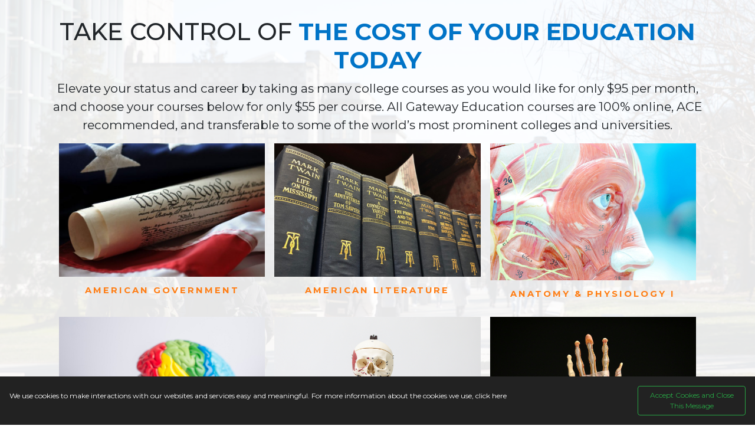

--- FILE ---
content_type: text/html; charset=UTF-8
request_url: https://store.gatewayeducation.com/webinar-shop/
body_size: 18801
content:
<!DOCTYPE html>
<html lang="en-US">

<head>

  <title>Gateway Store   |  Webinar Shop</title>

  <meta name="viewport" content="width=device-width, initial-scale=1, minimum-scale=1, maximum-scale=1">

  <link rel="apple-touch-icon" sizes="180x180" href="https://store.gatewayeducation.com/wp-content/themes/courses-theme/img/apple-touch-icon.png">
  <link rel="icon" type="image/png" sizes="32x32" href="https://store.gatewayeducation.com/wp-content/themes/courses-theme/img/favicon-32x32.png">
  <link rel="icon" type="image/png" sizes="16x16" href="https://store.gatewayeducation.com/wp-content/themes/courses-theme/img/favicon-16x16.png">

  <link rel="stylesheet" type="text/css" href="https://store.gatewayeducation.com/wp-content/themes/courses-theme/css/bvselect.css">
  <style> #main-header nav .navbar-brand img {max-width: ; } </style>
  <link rel="stylesheet"
    href="https://store.gatewayeducation.com/wp-content/themes/courses-theme/style.php?p=ff7e15&sec=c65f2f"
    type="text/css" media="screen" charset="utf-8" />
  <link rel="pingback" href="https://store.gatewayeducation.com/xmlrpc.php" />
 
  <!-- Google tag (gtag.js) -->
  <!-- <script async src="https://www.googletagmanager.com/gtag/js?id=AW11168496332"></script> -->
  <script>
    window.dataLayer = window.dataLayer || [];
    function gtag() {
      dataLayer.push(arguments);
    }
    gtag('js', new Date());
    gtag('config', 'AW-11168496332');
  </script>
  
  <!-- Google tag (gtag.js) -->
  <script async src="https://www.googletagmanager.com/gtag/js?id=UA-169392238-1"></script>
  <script>
  window.dataLayer = window.dataLayer || [];

  function gtag() {
    dataLayer.push(arguments);
  }
  gtag('js', new Date());

  gtag('config', 'UA-169392238-1');
  </script>


<meta name='robots' content='noindex, nofollow' />
<link rel='dns-prefetch' href='//ajax.googleapis.com' />
<link rel='dns-prefetch' href='//code.jquery.com' />
<link rel='dns-prefetch' href='//cdn.jsdelivr.net' />
<script type="text/javascript">
/* <![CDATA[ */
window._wpemojiSettings = {"baseUrl":"https:\/\/s.w.org\/images\/core\/emoji\/15.0.3\/72x72\/","ext":".png","svgUrl":"https:\/\/s.w.org\/images\/core\/emoji\/15.0.3\/svg\/","svgExt":".svg","source":{"concatemoji":"https:\/\/store.gatewayeducation.com\/wp-includes\/js\/wp-emoji-release.min.js?ver=6.5.5"}};
/*! This file is auto-generated */
!function(i,n){var o,s,e;function c(e){try{var t={supportTests:e,timestamp:(new Date).valueOf()};sessionStorage.setItem(o,JSON.stringify(t))}catch(e){}}function p(e,t,n){e.clearRect(0,0,e.canvas.width,e.canvas.height),e.fillText(t,0,0);var t=new Uint32Array(e.getImageData(0,0,e.canvas.width,e.canvas.height).data),r=(e.clearRect(0,0,e.canvas.width,e.canvas.height),e.fillText(n,0,0),new Uint32Array(e.getImageData(0,0,e.canvas.width,e.canvas.height).data));return t.every(function(e,t){return e===r[t]})}function u(e,t,n){switch(t){case"flag":return n(e,"\ud83c\udff3\ufe0f\u200d\u26a7\ufe0f","\ud83c\udff3\ufe0f\u200b\u26a7\ufe0f")?!1:!n(e,"\ud83c\uddfa\ud83c\uddf3","\ud83c\uddfa\u200b\ud83c\uddf3")&&!n(e,"\ud83c\udff4\udb40\udc67\udb40\udc62\udb40\udc65\udb40\udc6e\udb40\udc67\udb40\udc7f","\ud83c\udff4\u200b\udb40\udc67\u200b\udb40\udc62\u200b\udb40\udc65\u200b\udb40\udc6e\u200b\udb40\udc67\u200b\udb40\udc7f");case"emoji":return!n(e,"\ud83d\udc26\u200d\u2b1b","\ud83d\udc26\u200b\u2b1b")}return!1}function f(e,t,n){var r="undefined"!=typeof WorkerGlobalScope&&self instanceof WorkerGlobalScope?new OffscreenCanvas(300,150):i.createElement("canvas"),a=r.getContext("2d",{willReadFrequently:!0}),o=(a.textBaseline="top",a.font="600 32px Arial",{});return e.forEach(function(e){o[e]=t(a,e,n)}),o}function t(e){var t=i.createElement("script");t.src=e,t.defer=!0,i.head.appendChild(t)}"undefined"!=typeof Promise&&(o="wpEmojiSettingsSupports",s=["flag","emoji"],n.supports={everything:!0,everythingExceptFlag:!0},e=new Promise(function(e){i.addEventListener("DOMContentLoaded",e,{once:!0})}),new Promise(function(t){var n=function(){try{var e=JSON.parse(sessionStorage.getItem(o));if("object"==typeof e&&"number"==typeof e.timestamp&&(new Date).valueOf()<e.timestamp+604800&&"object"==typeof e.supportTests)return e.supportTests}catch(e){}return null}();if(!n){if("undefined"!=typeof Worker&&"undefined"!=typeof OffscreenCanvas&&"undefined"!=typeof URL&&URL.createObjectURL&&"undefined"!=typeof Blob)try{var e="postMessage("+f.toString()+"("+[JSON.stringify(s),u.toString(),p.toString()].join(",")+"));",r=new Blob([e],{type:"text/javascript"}),a=new Worker(URL.createObjectURL(r),{name:"wpTestEmojiSupports"});return void(a.onmessage=function(e){c(n=e.data),a.terminate(),t(n)})}catch(e){}c(n=f(s,u,p))}t(n)}).then(function(e){for(var t in e)n.supports[t]=e[t],n.supports.everything=n.supports.everything&&n.supports[t],"flag"!==t&&(n.supports.everythingExceptFlag=n.supports.everythingExceptFlag&&n.supports[t]);n.supports.everythingExceptFlag=n.supports.everythingExceptFlag&&!n.supports.flag,n.DOMReady=!1,n.readyCallback=function(){n.DOMReady=!0}}).then(function(){return e}).then(function(){var e;n.supports.everything||(n.readyCallback(),(e=n.source||{}).concatemoji?t(e.concatemoji):e.wpemoji&&e.twemoji&&(t(e.twemoji),t(e.wpemoji)))}))}((window,document),window._wpemojiSettings);
/* ]]> */
</script>
<style id='wp-emoji-styles-inline-css' type='text/css'>

	img.wp-smiley, img.emoji {
		display: inline !important;
		border: none !important;
		box-shadow: none !important;
		height: 1em !important;
		width: 1em !important;
		margin: 0 0.07em !important;
		vertical-align: -0.1em !important;
		background: none !important;
		padding: 0 !important;
	}
</style>
<link rel='stylesheet' id='wp-block-library-css' href='https://store.gatewayeducation.com/wp-includes/css/dist/block-library/style.min.css?ver=6.5.5' type='text/css' media='all' />
<style id='classic-theme-styles-inline-css' type='text/css'>
/*! This file is auto-generated */
.wp-block-button__link{color:#fff;background-color:#32373c;border-radius:9999px;box-shadow:none;text-decoration:none;padding:calc(.667em + 2px) calc(1.333em + 2px);font-size:1.125em}.wp-block-file__button{background:#32373c;color:#fff;text-decoration:none}
</style>
<style id='global-styles-inline-css' type='text/css'>
body{--wp--preset--color--black: #000000;--wp--preset--color--cyan-bluish-gray: #abb8c3;--wp--preset--color--white: #ffffff;--wp--preset--color--pale-pink: #f78da7;--wp--preset--color--vivid-red: #cf2e2e;--wp--preset--color--luminous-vivid-orange: #ff6900;--wp--preset--color--luminous-vivid-amber: #fcb900;--wp--preset--color--light-green-cyan: #7bdcb5;--wp--preset--color--vivid-green-cyan: #00d084;--wp--preset--color--pale-cyan-blue: #8ed1fc;--wp--preset--color--vivid-cyan-blue: #0693e3;--wp--preset--color--vivid-purple: #9b51e0;--wp--preset--gradient--vivid-cyan-blue-to-vivid-purple: linear-gradient(135deg,rgba(6,147,227,1) 0%,rgb(155,81,224) 100%);--wp--preset--gradient--light-green-cyan-to-vivid-green-cyan: linear-gradient(135deg,rgb(122,220,180) 0%,rgb(0,208,130) 100%);--wp--preset--gradient--luminous-vivid-amber-to-luminous-vivid-orange: linear-gradient(135deg,rgba(252,185,0,1) 0%,rgba(255,105,0,1) 100%);--wp--preset--gradient--luminous-vivid-orange-to-vivid-red: linear-gradient(135deg,rgba(255,105,0,1) 0%,rgb(207,46,46) 100%);--wp--preset--gradient--very-light-gray-to-cyan-bluish-gray: linear-gradient(135deg,rgb(238,238,238) 0%,rgb(169,184,195) 100%);--wp--preset--gradient--cool-to-warm-spectrum: linear-gradient(135deg,rgb(74,234,220) 0%,rgb(151,120,209) 20%,rgb(207,42,186) 40%,rgb(238,44,130) 60%,rgb(251,105,98) 80%,rgb(254,248,76) 100%);--wp--preset--gradient--blush-light-purple: linear-gradient(135deg,rgb(255,206,236) 0%,rgb(152,150,240) 100%);--wp--preset--gradient--blush-bordeaux: linear-gradient(135deg,rgb(254,205,165) 0%,rgb(254,45,45) 50%,rgb(107,0,62) 100%);--wp--preset--gradient--luminous-dusk: linear-gradient(135deg,rgb(255,203,112) 0%,rgb(199,81,192) 50%,rgb(65,88,208) 100%);--wp--preset--gradient--pale-ocean: linear-gradient(135deg,rgb(255,245,203) 0%,rgb(182,227,212) 50%,rgb(51,167,181) 100%);--wp--preset--gradient--electric-grass: linear-gradient(135deg,rgb(202,248,128) 0%,rgb(113,206,126) 100%);--wp--preset--gradient--midnight: linear-gradient(135deg,rgb(2,3,129) 0%,rgb(40,116,252) 100%);--wp--preset--font-size--small: 13px;--wp--preset--font-size--medium: 20px;--wp--preset--font-size--large: 36px;--wp--preset--font-size--x-large: 42px;--wp--preset--spacing--20: 0.44rem;--wp--preset--spacing--30: 0.67rem;--wp--preset--spacing--40: 1rem;--wp--preset--spacing--50: 1.5rem;--wp--preset--spacing--60: 2.25rem;--wp--preset--spacing--70: 3.38rem;--wp--preset--spacing--80: 5.06rem;--wp--preset--shadow--natural: 6px 6px 9px rgba(0, 0, 0, 0.2);--wp--preset--shadow--deep: 12px 12px 50px rgba(0, 0, 0, 0.4);--wp--preset--shadow--sharp: 6px 6px 0px rgba(0, 0, 0, 0.2);--wp--preset--shadow--outlined: 6px 6px 0px -3px rgba(255, 255, 255, 1), 6px 6px rgba(0, 0, 0, 1);--wp--preset--shadow--crisp: 6px 6px 0px rgba(0, 0, 0, 1);}:where(.is-layout-flex){gap: 0.5em;}:where(.is-layout-grid){gap: 0.5em;}body .is-layout-flex{display: flex;}body .is-layout-flex{flex-wrap: wrap;align-items: center;}body .is-layout-flex > *{margin: 0;}body .is-layout-grid{display: grid;}body .is-layout-grid > *{margin: 0;}:where(.wp-block-columns.is-layout-flex){gap: 2em;}:where(.wp-block-columns.is-layout-grid){gap: 2em;}:where(.wp-block-post-template.is-layout-flex){gap: 1.25em;}:where(.wp-block-post-template.is-layout-grid){gap: 1.25em;}.has-black-color{color: var(--wp--preset--color--black) !important;}.has-cyan-bluish-gray-color{color: var(--wp--preset--color--cyan-bluish-gray) !important;}.has-white-color{color: var(--wp--preset--color--white) !important;}.has-pale-pink-color{color: var(--wp--preset--color--pale-pink) !important;}.has-vivid-red-color{color: var(--wp--preset--color--vivid-red) !important;}.has-luminous-vivid-orange-color{color: var(--wp--preset--color--luminous-vivid-orange) !important;}.has-luminous-vivid-amber-color{color: var(--wp--preset--color--luminous-vivid-amber) !important;}.has-light-green-cyan-color{color: var(--wp--preset--color--light-green-cyan) !important;}.has-vivid-green-cyan-color{color: var(--wp--preset--color--vivid-green-cyan) !important;}.has-pale-cyan-blue-color{color: var(--wp--preset--color--pale-cyan-blue) !important;}.has-vivid-cyan-blue-color{color: var(--wp--preset--color--vivid-cyan-blue) !important;}.has-vivid-purple-color{color: var(--wp--preset--color--vivid-purple) !important;}.has-black-background-color{background-color: var(--wp--preset--color--black) !important;}.has-cyan-bluish-gray-background-color{background-color: var(--wp--preset--color--cyan-bluish-gray) !important;}.has-white-background-color{background-color: var(--wp--preset--color--white) !important;}.has-pale-pink-background-color{background-color: var(--wp--preset--color--pale-pink) !important;}.has-vivid-red-background-color{background-color: var(--wp--preset--color--vivid-red) !important;}.has-luminous-vivid-orange-background-color{background-color: var(--wp--preset--color--luminous-vivid-orange) !important;}.has-luminous-vivid-amber-background-color{background-color: var(--wp--preset--color--luminous-vivid-amber) !important;}.has-light-green-cyan-background-color{background-color: var(--wp--preset--color--light-green-cyan) !important;}.has-vivid-green-cyan-background-color{background-color: var(--wp--preset--color--vivid-green-cyan) !important;}.has-pale-cyan-blue-background-color{background-color: var(--wp--preset--color--pale-cyan-blue) !important;}.has-vivid-cyan-blue-background-color{background-color: var(--wp--preset--color--vivid-cyan-blue) !important;}.has-vivid-purple-background-color{background-color: var(--wp--preset--color--vivid-purple) !important;}.has-black-border-color{border-color: var(--wp--preset--color--black) !important;}.has-cyan-bluish-gray-border-color{border-color: var(--wp--preset--color--cyan-bluish-gray) !important;}.has-white-border-color{border-color: var(--wp--preset--color--white) !important;}.has-pale-pink-border-color{border-color: var(--wp--preset--color--pale-pink) !important;}.has-vivid-red-border-color{border-color: var(--wp--preset--color--vivid-red) !important;}.has-luminous-vivid-orange-border-color{border-color: var(--wp--preset--color--luminous-vivid-orange) !important;}.has-luminous-vivid-amber-border-color{border-color: var(--wp--preset--color--luminous-vivid-amber) !important;}.has-light-green-cyan-border-color{border-color: var(--wp--preset--color--light-green-cyan) !important;}.has-vivid-green-cyan-border-color{border-color: var(--wp--preset--color--vivid-green-cyan) !important;}.has-pale-cyan-blue-border-color{border-color: var(--wp--preset--color--pale-cyan-blue) !important;}.has-vivid-cyan-blue-border-color{border-color: var(--wp--preset--color--vivid-cyan-blue) !important;}.has-vivid-purple-border-color{border-color: var(--wp--preset--color--vivid-purple) !important;}.has-vivid-cyan-blue-to-vivid-purple-gradient-background{background: var(--wp--preset--gradient--vivid-cyan-blue-to-vivid-purple) !important;}.has-light-green-cyan-to-vivid-green-cyan-gradient-background{background: var(--wp--preset--gradient--light-green-cyan-to-vivid-green-cyan) !important;}.has-luminous-vivid-amber-to-luminous-vivid-orange-gradient-background{background: var(--wp--preset--gradient--luminous-vivid-amber-to-luminous-vivid-orange) !important;}.has-luminous-vivid-orange-to-vivid-red-gradient-background{background: var(--wp--preset--gradient--luminous-vivid-orange-to-vivid-red) !important;}.has-very-light-gray-to-cyan-bluish-gray-gradient-background{background: var(--wp--preset--gradient--very-light-gray-to-cyan-bluish-gray) !important;}.has-cool-to-warm-spectrum-gradient-background{background: var(--wp--preset--gradient--cool-to-warm-spectrum) !important;}.has-blush-light-purple-gradient-background{background: var(--wp--preset--gradient--blush-light-purple) !important;}.has-blush-bordeaux-gradient-background{background: var(--wp--preset--gradient--blush-bordeaux) !important;}.has-luminous-dusk-gradient-background{background: var(--wp--preset--gradient--luminous-dusk) !important;}.has-pale-ocean-gradient-background{background: var(--wp--preset--gradient--pale-ocean) !important;}.has-electric-grass-gradient-background{background: var(--wp--preset--gradient--electric-grass) !important;}.has-midnight-gradient-background{background: var(--wp--preset--gradient--midnight) !important;}.has-small-font-size{font-size: var(--wp--preset--font-size--small) !important;}.has-medium-font-size{font-size: var(--wp--preset--font-size--medium) !important;}.has-large-font-size{font-size: var(--wp--preset--font-size--large) !important;}.has-x-large-font-size{font-size: var(--wp--preset--font-size--x-large) !important;}
.wp-block-navigation a:where(:not(.wp-element-button)){color: inherit;}
:where(.wp-block-post-template.is-layout-flex){gap: 1.25em;}:where(.wp-block-post-template.is-layout-grid){gap: 1.25em;}
:where(.wp-block-columns.is-layout-flex){gap: 2em;}:where(.wp-block-columns.is-layout-grid){gap: 2em;}
.wp-block-pullquote{font-size: 1.5em;line-height: 1.6;}
</style>
<link rel='stylesheet' id='wpsm_ac-font-awesome-front-css' href='https://store.gatewayeducation.com/wp-content/plugins/responsive-accordion-and-collapse/css/font-awesome/css/font-awesome.min.css?ver=6.5.5' type='text/css' media='all' />
<link rel='stylesheet' id='wpsm_ac_bootstrap-front-css' href='https://store.gatewayeducation.com/wp-content/plugins/responsive-accordion-and-collapse/css/bootstrap-front.css?ver=6.5.5' type='text/css' media='all' />
<link rel='stylesheet' id='wpmenucart-icons-css' href='https://store.gatewayeducation.com/wp-content/plugins/woocommerce-menu-bar-cart/assets/css/wpmenucart-icons.min.css?ver=2.14.4' type='text/css' media='all' />
<style id='wpmenucart-icons-inline-css' type='text/css'>
@font-face{font-family:WPMenuCart;src:url(https://store.gatewayeducation.com/wp-content/plugins/woocommerce-menu-bar-cart/assets/fonts/WPMenuCart.eot);src:url(https://store.gatewayeducation.com/wp-content/plugins/woocommerce-menu-bar-cart/assets/fonts/WPMenuCart.eot?#iefix) format('embedded-opentype'),url(https://store.gatewayeducation.com/wp-content/plugins/woocommerce-menu-bar-cart/assets/fonts/WPMenuCart.woff2) format('woff2'),url(https://store.gatewayeducation.com/wp-content/plugins/woocommerce-menu-bar-cart/assets/fonts/WPMenuCart.woff) format('woff'),url(https://store.gatewayeducation.com/wp-content/plugins/woocommerce-menu-bar-cart/assets/fonts/WPMenuCart.ttf) format('truetype'),url(https://store.gatewayeducation.com/wp-content/plugins/woocommerce-menu-bar-cart/assets/fonts/WPMenuCart.svg#WPMenuCart) format('svg');font-weight:400;font-style:normal;font-display:swap}
</style>
<link rel='stylesheet' id='wpmenucart-css' href='https://store.gatewayeducation.com/wp-content/plugins/woocommerce-menu-bar-cart/assets/css/wpmenucart-main.min.css?ver=2.14.4' type='text/css' media='all' />
<link rel='stylesheet' id='woocommerce-layout-css' href='https://store.gatewayeducation.com/wp-content/plugins/woocommerce/assets/css/woocommerce-layout.css?ver=9.0.2' type='text/css' media='all' />
<link rel='stylesheet' id='woocommerce-smallscreen-css' href='https://store.gatewayeducation.com/wp-content/plugins/woocommerce/assets/css/woocommerce-smallscreen.css?ver=9.0.2' type='text/css' media='only screen and (max-width: 768px)' />
<link rel='stylesheet' id='woocommerce-general-css' href='https://store.gatewayeducation.com/wp-content/plugins/woocommerce/assets/css/woocommerce.css?ver=9.0.2' type='text/css' media='all' />
<style id='woocommerce-inline-inline-css' type='text/css'>
.woocommerce form .form-row .required { visibility: visible; }
</style>
<script type="text/javascript" src="https://ajax.googleapis.com/ajax/libs/jquery/3.7.1/jquery.min.js?ver=6.5.5" id="jquery-js"></script>
<script type="text/javascript" id="wpmenucart-ajax-assist-js-extra">
/* <![CDATA[ */
var wpmenucart_ajax_assist = {"shop_plugin":"woocommerce","always_display":""};
/* ]]> */
</script>
<script type="text/javascript" src="https://store.gatewayeducation.com/wp-content/plugins/woocommerce-menu-bar-cart/assets/js/wpmenucart-ajax-assist.min.js?ver=2.14.4" id="wpmenucart-ajax-assist-js"></script>
<script type="text/javascript" src="https://store.gatewayeducation.com/wp-content/plugins/woocommerce/assets/js/jquery-blockui/jquery.blockUI.min.js?ver=2.7.0-wc.9.0.2" id="jquery-blockui-js" defer="defer" data-wp-strategy="defer"></script>
<script type="text/javascript" id="wc-add-to-cart-js-extra">
/* <![CDATA[ */
var wc_add_to_cart_params = {"ajax_url":"\/wp-admin\/admin-ajax.php","wc_ajax_url":"\/?wc-ajax=%%endpoint%%","i18n_view_cart":"View cart","cart_url":"https:\/\/store.gatewayeducation.com\/cart\/","is_cart":"","cart_redirect_after_add":"no"};
/* ]]> */
</script>
<script type="text/javascript" src="https://store.gatewayeducation.com/wp-content/plugins/woocommerce/assets/js/frontend/add-to-cart.min.js?ver=9.0.2" id="wc-add-to-cart-js" defer="defer" data-wp-strategy="defer"></script>
<script type="text/javascript" src="https://store.gatewayeducation.com/wp-content/plugins/woocommerce/assets/js/js-cookie/js.cookie.min.js?ver=2.1.4-wc.9.0.2" id="js-cookie-js" defer="defer" data-wp-strategy="defer"></script>
<script type="text/javascript" id="woocommerce-js-extra">
/* <![CDATA[ */
var woocommerce_params = {"ajax_url":"\/wp-admin\/admin-ajax.php","wc_ajax_url":"\/?wc-ajax=%%endpoint%%"};
/* ]]> */
</script>
<script type="text/javascript" src="https://store.gatewayeducation.com/wp-content/plugins/woocommerce/assets/js/frontend/woocommerce.min.js?ver=9.0.2" id="woocommerce-js" defer="defer" data-wp-strategy="defer"></script>
<script type="text/javascript" src="https://code.jquery.com/ui/1.12.1/jquery-ui.min.js?ver=6.5.5" id="jquery-ui-min-js"></script>
<link rel="https://api.w.org/" href="https://store.gatewayeducation.com/wp-json/" /><link rel="alternate" type="application/json" href="https://store.gatewayeducation.com/wp-json/wp/v2/pages/475" /><link rel="EditURI" type="application/rsd+xml" title="RSD" href="https://store.gatewayeducation.com/xmlrpc.php?rsd" />
<meta name="generator" content="WordPress 6.5.5" />
<meta name="generator" content="WooCommerce 9.0.2" />
<link rel="canonical" href="https://store.gatewayeducation.com/webinar-shop/" />
<link rel='shortlink' href='https://store.gatewayeducation.com/?p=475' />
<link rel="alternate" type="application/json+oembed" href="https://store.gatewayeducation.com/wp-json/oembed/1.0/embed?url=https%3A%2F%2Fstore.gatewayeducation.com%2Fwebinar-shop%2F" />
<link rel="alternate" type="text/xml+oembed" href="https://store.gatewayeducation.com/wp-json/oembed/1.0/embed?url=https%3A%2F%2Fstore.gatewayeducation.com%2Fwebinar-shop%2F&#038;format=xml" />
	<noscript><style>.woocommerce-product-gallery{ opacity: 1 !important; }</style></noscript>
			<style type="text/css" id="wp-custom-css">
			.wp-block-gallery .blocks-gallery-grid .blocks-gallery-item {
	max-width: 209px;
}		</style>
		</head>

<body class="page-template-default page page-id-475 theme-courses-theme woocommerce-no-js">
  <header id="main-header" class="container">
    <div class="row">
      <nav class="navbar navbar-expand-lg">
                <a class="navbar-brand col-3" href="/">
          <img src="https://store.gatewayeducation.com/wp-content/uploads/2022/03/gateway-education-logo-1.png" alt="" />
          <!-- 

	.st0{fill-rule:evenodd;clip-rule:evenodd;fill:#FF6600;}




	
		
		
	
	
	


 -->
        </a>
        <div class="nav-group col-9">
          <p class="phone"><a
              href="tel:(866) 684-8802">(866) 684-8802</a></p>
          <div class="nav-container"><ul id="menu-main-menu" class="navbar-nav mr-auto"><li itemscope="itemscope" itemtype="https://www.schema.org/SiteNavigationElement" id="menu-item-79" class="menu-item menu-item-type-custom menu-item-object-custom menu-item-home menu-item-79 nav-item"><a title="Home" href="https://store.gatewayeducation.com/" class="nav-link">Home</a></li>
<li itemscope="itemscope" itemtype="https://www.schema.org/SiteNavigationElement" id="menu-item-673" class="menu-item menu-item-type-post_type menu-item-object-page menu-item-has-children dropdown menu-item-673 nav-item"><a title="About" data-toggle="dropdown" aria-haspopup="true" aria-expanded="false" class="dropdown-toggle nav-link" id="menu-item-dropdown-673">About</a>
<ul class="dropdown-menu" aria-labelledby="menu-item-dropdown-673" role="menu">
	<li itemscope="itemscope" itemtype="https://www.schema.org/SiteNavigationElement" id="menu-item-674" class="menu-item menu-item-type-post_type menu-item-object-page menu-item-674 nav-item"><a title="Our Company" href="https://store.gatewayeducation.com/about/our-company/" class="dropdown-item">Our Company</a></li>
	<li itemscope="itemscope" itemtype="https://www.schema.org/SiteNavigationElement" id="menu-item-680" class="menu-item menu-item-type-post_type menu-item-object-page menu-item-680 nav-item"><a title="FAQ" href="https://store.gatewayeducation.com/about/faq/" class="dropdown-item">FAQ</a></li>
	<li itemscope="itemscope" itemtype="https://www.schema.org/SiteNavigationElement" id="menu-item-681" class="menu-item menu-item-type-post_type menu-item-object-page menu-item-681 nav-item"><a title="Transfer Credits" href="https://store.gatewayeducation.com/about/transfer-credits/" class="dropdown-item">Transfer Credits</a></li>
	<li itemscope="itemscope" itemtype="https://www.schema.org/SiteNavigationElement" id="menu-item-682" class="menu-item menu-item-type-post_type menu-item-object-page menu-item-682 nav-item"><a title="Colleges &amp; Universities" href="https://store.gatewayeducation.com/about/colleges-and-universities/" class="dropdown-item">Colleges &amp; Universities</a></li>
</ul>
</li>
<li itemscope="itemscope" itemtype="https://www.schema.org/SiteNavigationElement" id="menu-item-707" class="menu-item menu-item-type-custom menu-item-object-custom menu-item-707 nav-item"><a title="Courses" href="https://store.gatewayeducation.com/courses-2" class="nav-link">Courses</a></li>
<li itemscope="itemscope" itemtype="https://www.schema.org/SiteNavigationElement" id="menu-item-709" class="menu-item menu-item-type-post_type menu-item-object-page menu-item-709 nav-item"><a title="My account" href="https://store.gatewayeducation.com/my-account/" class="nav-link">My account</a></li>
<li class="menu-item nav-item wpmenucartli wpmenucart-display-standard menu-item empty-wpmenucart" id="wpmenucartli"><a class="wpmenucart-contents empty-wpmenucart" style="display:none">&nbsp;</a></li></ul></div>        </div>
        <button class="navbar-toggler" type="button" data-toggle="collapse" data-target="#navbarNav"
          aria-controls="navbarNav" aria-expanded="false" aria-label="Toggle navigation">
          <span class="navbar-lines"></span>
        </button>
      </nav>
    </div>

  </header>
  <div class="offscreen-nav" aria-expanded="false">
    <div class="menu-main-menu-container"><ul id="menu-main-menu-1" class="menu"><li class="menu-item menu-item-type-custom menu-item-object-custom menu-item-home menu-item-79"><a href="https://store.gatewayeducation.com/">Home</a></li>
<li class="menu-item menu-item-type-post_type menu-item-object-page menu-item-has-children menu-item-673"><a href="https://store.gatewayeducation.com/about/">About</a>
<ul class="sub-menu">
	<li class="menu-item menu-item-type-post_type menu-item-object-page menu-item-674"><a href="https://store.gatewayeducation.com/about/our-company/">Our Company</a></li>
	<li class="menu-item menu-item-type-post_type menu-item-object-page menu-item-680"><a href="https://store.gatewayeducation.com/about/faq/">FAQ</a></li>
	<li class="menu-item menu-item-type-post_type menu-item-object-page menu-item-681"><a href="https://store.gatewayeducation.com/about/transfer-credits/">Transfer Credits</a></li>
	<li class="menu-item menu-item-type-post_type menu-item-object-page menu-item-682"><a href="https://store.gatewayeducation.com/about/colleges-and-universities/">Colleges &amp; Universities</a></li>
</ul>
</li>
<li class="menu-item menu-item-type-custom menu-item-object-custom menu-item-707"><a href="https://store.gatewayeducation.com/courses-2">Courses</a></li>
<li class="menu-item menu-item-type-post_type menu-item-object-page menu-item-709"><a href="https://store.gatewayeducation.com/my-account/">My account</a></li>
<li class="menu-item wpmenucartli wpmenucart-display-standard menu-item empty-wpmenucart" id="wpmenucartli"><a class="wpmenucart-contents empty-wpmenucart" style="display:none">&nbsp;</a></li></ul></div>  </div>  <style>
  .webinar-shop-title, h3 {
    font-family: 'Montserrat', sans-serif;
    font-size: 2.5rem;
    color: #212529;
    font-weight: 500;
  }
  .webinar-shop-title strong {
    color: rgb(1,116,199);
  }
  .wc-block-product-sort-select { display: none; }
  .webinar-shop-content {
    font-size: 1.3rem;
    font-family: 'Montserrat', sans-serif;
    font-weight: 400;
  }
  #main-header, #main-footer { 
    display: none;
  }
  footer p {
      font-size: 12px;
      color: rgba(100,100,100,0.6);
  }
  body {
      background: rgba(255, 255, 255, 0.9) url(https://store.gatewayeducation.com/courses/wp-content/uploads/sites/3/2021/11/college-campus.jpg);
      background-repeat: no-repeat;
      background-position: center;
      background-size: cover;
      background-blend-mode: overlay;
      background-attachment: fixed;
  }
  a[data-id="5"] {
    color: #fff !important;
    padding-left: 1rem;
    padding-right: 1rem;
  }
  a[data-id="5"]:hover {
    text-decoration: none;
  }
  p.btn.btn-success {
    border-radius: 15px;
    margin: 0 auto;
    font-size: 1.3rem;
  }
  </style>
  <main id="main-content" class="container-fluid">
      <div class="row">
          
<div class="wp-block-group"><div class="wp-block-group__inner-container is-layout-flow wp-block-group-is-layout-flow">
<h3 class="has-text-align-center webinar-shop-title wp-block-heading">TAKE CONTROL OF <strong>THE COST OF YOUR EDUCATION TODAY</strong></h3>







<p class="has-text-align-center webinar-shop-content">Elevate your status and career by taking as many college courses as you would like for only $95 per month, and choose your courses below for only $55 per course. All Gateway Education courses are 100% online, ACE recommended, and transferable to some of the world&#8217;s most prominent colleges and universities.</p>


<div data-block-name="woocommerce/all-products" data-columns="3" data-rows="3" data-align-buttons="false" data-content-visibility="{&quot;orderBy&quot;:true}" data-orderby="menu_order" data-layout-config="[[&quot;woocommerce\/product-image&quot;,{&quot;productLink&quot;:true,&quot;showSaleBadge&quot;:true,&quot;saleBadgeAlign&quot;:&quot;right&quot;,&quot;imageSizing&quot;:&quot;cropped&quot;,&quot;productId&quot;:0,&quot;children&quot;:[]}],[&quot;woocommerce\/product-title&quot;,{&quot;headingLevel&quot;:2,&quot;productLink&quot;:true,&quot;productId&quot;:0,&quot;children&quot;:[]}],[&quot;woocommerce\/product-rating&quot;,{&quot;productId&quot;:0,&quot;children&quot;:[]}]]" class="wp-block-woocommerce-all-products wc-block-all-products" data-attributes="{&quot;alignButtons&quot;:false,&quot;columns&quot;:3,&quot;contentVisibility&quot;:{&quot;orderBy&quot;:true},&quot;isPreview&quot;:false,&quot;layoutConfig&quot;:[[&quot;woocommerce/product-image&quot;,{&quot;productLink&quot;:true,&quot;showSaleBadge&quot;:true,&quot;saleBadgeAlign&quot;:&quot;right&quot;,&quot;imageSizing&quot;:&quot;cropped&quot;,&quot;productId&quot;:0,&quot;children&quot;:[]}],[&quot;woocommerce/product-title&quot;,{&quot;headingLevel&quot;:2,&quot;productLink&quot;:true,&quot;productId&quot;:0,&quot;children&quot;:[]}],[&quot;woocommerce/product-rating&quot;,{&quot;productId&quot;:0,&quot;children&quot;:[]}]],&quot;orderby&quot;:&quot;menu_order&quot;,&quot;rows&quot;:3}"><div data-block-name="woocommerce/product-image" data-image-sizing="cropped" class="wp-block-woocommerce-product-image is-loading"></div>

<div data-block-name="woocommerce/product-title" class="wp-block-woocommerce-product-title is-loading"></div>

<div data-block-name="woocommerce/product-rating" class="wp-block-woocommerce-product-rating is-loading"></div></div>


<div class="wp-block-group text-center"><div class="wp-block-group__inner-container is-layout-flow wp-block-group-is-layout-flow">
<p class="has-text-align-center btn btn-success text-white"><a href="https://store.gatewayeducation.com/courses/cart/" data-type="page" data-id="5">Checkout Now</a></p>



<h3 class="has-text-align-center mt-5 mb-5 wp-block-heading">Frequently Asked Questions</h3>



<div class="accordion" id="accordion">
    <div class="card">
    <div class="card-header" id="heading0">
      <h2 class="mb-0">
        <button class="btn btn-link btn-block text-left" type="button" data-toggle="collapse" data-target="#collapse0" aria-expanded="true" aria-controls="collapseOne">
          How much does it cost to complete a course with Gateway Education?        </button>
      </h2>
    </div>

    <div id="collapse0" class="collapse show" aria-labelledby="headingOne" data-parent="#accordion">
      <div class="card-body">
        A complete online 3 credit hour course with Gateway Education costs just $95 per month subscription plus a one-time cost of $55 per course and includes e-books.      </div>
    </div>
  </div>
    <div class="card">
    <div class="card-header" id="heading1">
      <h2 class="mb-0">
        <button class="btn btn-link btn-block text-left" type="button" data-toggle="collapse" data-target="#collapse1" aria-expanded="true" aria-controls="collapseOne">
          How long does it take to complete a Gateway Education Course?        </button>
      </h2>
    </div>

    <div id="collapse1" class="collapse" aria-labelledby="headingOne" data-parent="#accordion">
      <div class="card-body">
        All Gateway Education courses are accelerated and delivered 100% online to provide total flexibility.  The average time to complete a Gateway Education course is 8 weeks, which is typically about half the time required to complete the same course on campus. 
      </div>
    </div>
  </div>
    <div class="card">
    <div class="card-header" id="heading2">
      <h2 class="mb-0">
        <button class="btn btn-link btn-block text-left" type="button" data-toggle="collapse" data-target="#collapse2" aria-expanded="true" aria-controls="collapseOne">
          How long will it take to complete my degree?        </button>
      </h2>
    </div>

    <div id="collapse2" class="collapse" aria-labelledby="headingOne" data-parent="#accordion">
      <div class="card-body">
        The easy answer is, that’s up to you. By completing your general education and general elective courses with Gateway, and your core courses with a Gateway Education partner, you might expect to complete a bachelor’s degree in about 3 years, sooner if you already have transferable college credit. 
      </div>
    </div>
  </div>
    <div class="card">
    <div class="card-header" id="heading3">
      <h2 class="mb-0">
        <button class="btn btn-link btn-block text-left" type="button" data-toggle="collapse" data-target="#collapse3" aria-expanded="true" aria-controls="collapseOne">
          Will my degree be accredited?        </button>
      </h2>
    </div>

    <div id="collapse3" class="collapse" aria-labelledby="headingOne" data-parent="#accordion">
      <div class="card-body">
        Yes. Gateway Education works with regionally or nationally accredited institutions. Accreditation is extremely important, and you can rest assured your academic credential will be highly valued at graduation. 
      </div>
    </div>
  </div>
    <div class="card">
    <div class="card-header" id="heading4">
      <h2 class="mb-0">
        <button class="btn btn-link btn-block text-left" type="button" data-toggle="collapse" data-target="#collapse4" aria-expanded="true" aria-controls="collapseOne">
          How do course credits from Gateway Education transfer to my college or university?        </button>
      </h2>
    </div>

    <div id="collapse4" class="collapse" aria-labelledby="headingOne" data-parent="#accordion">
      <div class="card-body">
        All Gateway Education courses are ACE (American Council on Education) recommended and have been pre-approved for transfer by each of our university partners. Hundreds of colleges and universities nationwide accept ACE credits.   
      </div>
    </div>
  </div>
    <div class="card">
    <div class="card-header" id="heading5">
      <h2 class="mb-0">
        <button class="btn btn-link btn-block text-left" type="button" data-toggle="collapse" data-target="#collapse5" aria-expanded="true" aria-controls="collapseOne">
          What does Gateway Education do?        </button>
      </h2>
    </div>

    <div id="collapse5" class="collapse" aria-labelledby="headingOne" data-parent="#accordion">
      <div class="card-body">
        Gateway Education is a very unique entity that works closely with students, schools and employers to enhance the delivery of post-secondary education. This is done by providing very affordably priced, accelerated online general education courses that accelerate graduation while reducing the total cost of higher ed. 
      </div>
    </div>
  </div>
    <div class="card">
    <div class="card-header" id="heading6">
      <h2 class="mb-0">
        <button class="btn btn-link btn-block text-left" type="button" data-toggle="collapse" data-target="#collapse6" aria-expanded="true" aria-controls="collapseOne">
          Is Gateway Education a school?        </button>
      </h2>
    </div>

    <div id="collapse6" class="collapse" aria-labelledby="headingOne" data-parent="#accordion">
      <div class="card-body">
        Gateway Education is not a school; however, Gateway partners with many large prestigious colleges and universities throughout the nation to help students save tuition while accelerating completion of courses.       </div>
    </div>
  </div>
    <div class="card">
    <div class="card-header" id="heading7">
      <h2 class="mb-0">
        <button class="btn btn-link btn-block text-left" type="button" data-toggle="collapse" data-target="#collapse7" aria-expanded="true" aria-controls="collapseOne">
          How would completing Gateway Education courses benefit me as a student?        </button>
      </h2>
    </div>

    <div id="collapse7" class="collapse" aria-labelledby="headingOne" data-parent="#accordion">
      <div class="card-body">
        Most required 1st and 2nd year courses are general education and general elective courses. Gateway Education provides these courses for about half the cost of a traditional school and you can complete these courses in about half the time. This expedites graduation while saving you money.       </div>
    </div>
  </div>
    <div class="card">
    <div class="card-header" id="heading8">
      <h2 class="mb-0">
        <button class="btn btn-link btn-block text-left" type="button" data-toggle="collapse" data-target="#collapse8" aria-expanded="true" aria-controls="collapseOne">
          Why would my employer send me or another employee to Gateway Education?        </button>
      </h2>
    </div>

    <div id="collapse8" class="collapse" aria-labelledby="headingOne" data-parent="#accordion">
      <div class="card-body">
        Many, if not most employers provide some form of educational assistance. The result of ongoing academic training benefits your employer in a number of ways. Initially, this is a valued benefit when recruiting new talent. Ongoing academic training also results in a happier and more committed and productive team member. It is also important to understand that education benefits cost money, so when your employer provides courses through Gateway Education, they will provide you with exceptional education at a much lower price per credit hour to improve employer’s ROI.       </div>
    </div>
  </div>
    <div class="card">
    <div class="card-header" id="heading9">
      <h2 class="mb-0">
        <button class="btn btn-link btn-block text-left" type="button" data-toggle="collapse" data-target="#collapse9" aria-expanded="true" aria-controls="collapseOne">
          Can you tell me more about Gateway Education courses?        </button>
      </h2>
    </div>

    <div id="collapse9" class="collapse" aria-labelledby="headingOne" data-parent="#accordion">
      <div class="card-body">
        Our courses are developed by subject matter experts. Course development is done by professors with university experience. Our courses are available 24/7 online and you can communicate with your instructor online at any time during the course. All courses provided by Gateway Education are accelerated, affordable and recommended by ACE (American Council on Education). Our students tell us that they appreciate the flexibility and convenience they provide.      </div>
    </div>
  </div>
  </div></div></div>



<p></p>
</div></div>



<footer class="container mt-3">
    <p>
      The ACE CREDIT logo is a federally registered trademark of the American Council on Edu ation and cannot be used or reproduced without the express written permission of the American Council on Education. At Gateway Education we believe that our Education Reimagined is the very best option for obtaining a degree by allocation of time and investment resources. Gateway Education is not the degree
      granting institution and does not award college credit. Gateway Education transfers student courses
      completed for credit at accredited college or university partners. Obtaining a degree is the result of
      hard work, studying and persistence. Examples given should not be considered typical and there is
      never a guarantee of results. Information provided is educational in nature. By using this website or
      any related materials you agree to take full responsibility for your own results, or lack thereof. Our
      team is here to support you, but you should always do your own due diligence before making any
      decision. Success Accelerated.
    </p>
    <p><b>
      Gateway Education | 1-866-684-8802 | 107 N State Road 135, Suite 302,
      Greenwood, IN 46142</b></p>
    <p>Gateway Education TM. All Rights Reserved</p>
  </footer>
      </div>
  </main>
  <script> 
    window.localStorage.setItem('selectedCollege', 0);
  </script>


<footer id="main-footer" class="container-fluid">
  <div class="footer-details row">
    <div class="col-4">
      <a class="navbar-brand col-12" href="/courses">
                <img src="https://store.gatewayeducation.com/wp-content/uploads/2022/03/gateway-education-logo-light.png" alt="" />
        <!-- 

	.st0{fill-rule:evenodd;clip-rule:evenodd;fill:#FF6600;}




	
		
		
	
	
	


 -->
      </a>
      <p class="address">
        107 N State Rd 135 Suite 302<br />
        Greenwood, IN        46142      </p>
      <p class="contact-info">
        <span><a
            href="tel:(866) 684-8802">(866) 684-8802</a></span><br />
        <a href="/cdn-cgi/l/email-protection#12"></a>
      <p class="container row social" style="justify-content: space-between; width: 50%;">
        <a href="https://www.facebook.com/GatewayEducationOnline/" target="_blank"><i class="fab fa-facebook-f"></i></a>        <a href="https://twitter.com/GatewayEDonline" target="_blank"><i class="fab fa-twitter"></i></a>        <a href="https://www.instagram.com/gatewayeducationonline/" target="_blank"><i class="fab fa-instagram"></i></a>        <a href="http://www.linkedin.com/company/gatewayeducationonline"
          target="_blank"><i class="fab fa-linkedin"></i></a>
      </p>
      </p>
    </div>
    <div class="col-4">
      
      <div class="stat">
        <h3>$200,137,000</h3>
        <p>Total Student Savings</p>
      </div>
      
      <div class="stat">
        <h3>42,458</h3>
        <p>Transfer Credits Earned</p>
      </div>
          </div>
    <div class="col-4">
      <div class="menu-footer-menu-container"><ul id="menu-footer-menu" class="menu"><li id="menu-item-1033" class="menu-item menu-item-type-post_type menu-item-object-page menu-item-home menu-item-1033"><a href="https://store.gatewayeducation.com/">Home</a></li>
<li id="menu-item-1034" class="menu-item menu-item-type-post_type menu-item-object-page menu-item-has-children menu-item-1034"><a href="https://store.gatewayeducation.com/about/">About</a>
<ul class="sub-menu">
	<li id="menu-item-1035" class="menu-item menu-item-type-post_type menu-item-object-page menu-item-1035"><a href="https://store.gatewayeducation.com/about/colleges-and-universities/">Colleges &amp; Universities</a></li>
	<li id="menu-item-1036" class="menu-item menu-item-type-post_type menu-item-object-page menu-item-1036"><a href="https://store.gatewayeducation.com/about/faq/">FAQ</a></li>
	<li id="menu-item-1037" class="menu-item menu-item-type-post_type menu-item-object-page menu-item-1037"><a href="https://store.gatewayeducation.com/about/our-company/">Our Company</a></li>
	<li id="menu-item-1038" class="menu-item menu-item-type-post_type menu-item-object-page menu-item-1038"><a href="https://store.gatewayeducation.com/about/transfer-credits/">Transfer Credits</a></li>
</ul>
</li>
<li id="menu-item-1039" class="menu-item menu-item-type-post_type menu-item-object-page menu-item-1039"><a href="https://store.gatewayeducation.com/courses-2/">Courses</a></li>
</ul></div>    </div>
  </div>
  <div class="footer-copyright container-fluid">
    <div class="container">
      <p>Copyright &copy; 2026 | All Right Reserved by Gateway Education | <a
          href="https://store.gatewayeducation.com/privacy-policy">Privacy Policy </a>| <a
          href="https://store.gatewayeducation.com/terms-of-service">Terms of Service</a></p>
    </div>
  </div>
</footer>

<div class="gdpr">
  <div class="row">
    <div class="col-10">
      <p>We use cookies to make interactions with our websites and services easy and meaningful. For more information
        about the cookies we use, <a href="https://store.gatewayeducation.com/privacy-policy">click here</a></p>
    </div>
    <div class="col-2">
      <button class="btn btn-outline-success">Accept Cookes and Close This Message</button>
    </div>
  </div>
</div>

<link href="https://fonts.googleapis.com/css2?family=Montserrat:ital,wght@0,200;0,300;0,400;0,500;0,700;1,200;1,300;1,400;1,500;1,700&display=swap" rel="stylesheet">
<script data-cfasync="false" src="/cdn-cgi/scripts/5c5dd728/cloudflare-static/email-decode.min.js"></script><script src="https://kit.fontawesome.com/bb4e75f658.js" crossorigin="anonymous"></script>


	<script type='text/javascript'>
		(function () {
			var c = document.body.className;
			c = c.replace(/woocommerce-no-js/, 'woocommerce-js');
			document.body.className = c;
		})();
	</script>
	<link rel='stylesheet' id='wc-blocks-style-css' href='https://store.gatewayeducation.com/wp-content/plugins/woocommerce/assets/client/blocks/wc-blocks.css?ver=wc-9.0.2' type='text/css' media='all' />
<link rel='stylesheet' id='wc-blocks-style-product-image-css' href='https://store.gatewayeducation.com/wp-content/plugins/woocommerce/assets/client/blocks/product-image.css?ver=wc-9.0.2' type='text/css' media='all' />
<link rel='stylesheet' id='wc-blocks-style-product-title-css' href='https://store.gatewayeducation.com/wp-content/plugins/woocommerce/assets/client/blocks/product-title.css?ver=wc-9.0.2' type='text/css' media='all' />
<link rel='stylesheet' id='wc-blocks-style-product-rating-css' href='https://store.gatewayeducation.com/wp-content/plugins/woocommerce/assets/client/blocks/product-rating.css?ver=wc-9.0.2' type='text/css' media='all' />
<link rel='stylesheet' id='wc-blocks-packages-style-css' href='https://store.gatewayeducation.com/wp-content/plugins/woocommerce/assets/client/blocks/packages-style.css?ver=wc-9.0.2' type='text/css' media='all' />
<link rel='stylesheet' id='wc-blocks-style-all-products-css' href='https://store.gatewayeducation.com/wp-content/plugins/woocommerce/assets/client/blocks/all-products.css?ver=wc-9.0.2' type='text/css' media='all' />
<script type="text/javascript" src="https://store.gatewayeducation.com/wp-content/plugins/responsive-accordion-and-collapse/js/accordion-custom.js?ver=6.5.5" id="call_ac-custom-js-front-js"></script>
<script type="text/javascript" src="https://store.gatewayeducation.com/wp-content/plugins/responsive-accordion-and-collapse/js/accordion.js?ver=6.5.5" id="call_ac-js-front-js"></script>
<script type="text/javascript" src="https://store.gatewayeducation.com/wp-content/plugins/woocommerce/assets/js/sourcebuster/sourcebuster.min.js?ver=9.0.2" id="sourcebuster-js-js"></script>
<script type="text/javascript" id="wc-order-attribution-js-extra">
/* <![CDATA[ */
var wc_order_attribution = {"params":{"lifetime":1.0e-5,"session":30,"base64":false,"ajaxurl":"https:\/\/store.gatewayeducation.com\/wp-admin\/admin-ajax.php","prefix":"wc_order_attribution_","allowTracking":true},"fields":{"source_type":"current.typ","referrer":"current_add.rf","utm_campaign":"current.cmp","utm_source":"current.src","utm_medium":"current.mdm","utm_content":"current.cnt","utm_id":"current.id","utm_term":"current.trm","utm_source_platform":"current.plt","utm_creative_format":"current.fmt","utm_marketing_tactic":"current.tct","session_entry":"current_add.ep","session_start_time":"current_add.fd","session_pages":"session.pgs","session_count":"udata.vst","user_agent":"udata.uag"}};
/* ]]> */
</script>
<script type="text/javascript" src="https://store.gatewayeducation.com/wp-content/plugins/woocommerce/assets/js/frontend/order-attribution.min.js?ver=9.0.2" id="wc-order-attribution-js"></script>
<script type="text/javascript" src="https://cdn.jsdelivr.net/npm/popper.js@1.16.0/dist/umd/popper.min.js?ver=6.5.5" id="popper-min-js"></script>
<script type="text/javascript" src="https://cdn.jsdelivr.net/npm/bootstrap@4.5.3/dist/js/bootstrap.bundle.min.js?ver=6.5.5" id="bootstrap-bundle-min-js"></script>
<script type="text/javascript" src="https://store.gatewayeducation.com/wp-content/themes/courses-theme/js/main.js?ver=6.5.5" id="mainjs-js"></script>
<script type="text/javascript" src="https://store.gatewayeducation.com/wp-content/plugins/woocommerce/assets/client/blocks/product-image-frontend.js?ver=wc-9.0.2" id="wc-product-image-block-frontend-js"></script>
<script type="text/javascript" src="https://store.gatewayeducation.com/wp-content/plugins/woocommerce/assets/client/blocks/product-title-frontend.js?ver=wc-9.0.2" id="wc-product-title-block-frontend-js"></script>
<script type="text/javascript" src="https://store.gatewayeducation.com/wp-content/plugins/woocommerce/assets/client/blocks/product-rating-frontend.js?ver=wc-9.0.2" id="wc-product-rating-block-frontend-js"></script>
<script type="text/javascript" src="https://store.gatewayeducation.com/wp-includes/js/dist/vendor/wp-polyfill-inert.min.js?ver=3.1.2" id="wp-polyfill-inert-js"></script>
<script type="text/javascript" src="https://store.gatewayeducation.com/wp-includes/js/dist/vendor/regenerator-runtime.min.js?ver=0.14.0" id="regenerator-runtime-js"></script>
<script type="text/javascript" src="https://store.gatewayeducation.com/wp-includes/js/dist/vendor/wp-polyfill.min.js?ver=3.15.0" id="wp-polyfill-js"></script>
<script type="text/javascript" src="https://store.gatewayeducation.com/wp-includes/js/dist/vendor/react.min.js?ver=18.2.0" id="react-js"></script>
<script type="text/javascript" src="https://store.gatewayeducation.com/wp-includes/js/dist/vendor/react-dom.min.js?ver=18.2.0" id="react-dom-js"></script>
<script type="text/javascript" src="https://store.gatewayeducation.com/wp-includes/js/dist/hooks.min.js?ver=2810c76e705dd1a53b18" id="wp-hooks-js"></script>
<script type="text/javascript" src="https://store.gatewayeducation.com/wp-includes/js/dist/deprecated.min.js?ver=e1f84915c5e8ae38964c" id="wp-deprecated-js"></script>
<script type="text/javascript" src="https://store.gatewayeducation.com/wp-includes/js/dist/dom.min.js?ver=4ecffbffba91b10c5c7a" id="wp-dom-js"></script>
<script type="text/javascript" src="https://store.gatewayeducation.com/wp-includes/js/dist/escape-html.min.js?ver=6561a406d2d232a6fbd2" id="wp-escape-html-js"></script>
<script type="text/javascript" src="https://store.gatewayeducation.com/wp-includes/js/dist/element.min.js?ver=cb762d190aebbec25b27" id="wp-element-js"></script>
<script type="text/javascript" src="https://store.gatewayeducation.com/wp-includes/js/dist/is-shallow-equal.min.js?ver=e0f9f1d78d83f5196979" id="wp-is-shallow-equal-js"></script>
<script type="text/javascript" src="https://store.gatewayeducation.com/wp-includes/js/dist/i18n.min.js?ver=5e580eb46a90c2b997e6" id="wp-i18n-js"></script>
<script type="text/javascript" id="wp-i18n-js-after">
/* <![CDATA[ */
wp.i18n.setLocaleData( { 'text direction\u0004ltr': [ 'ltr' ] } );
/* ]]> */
</script>
<script type="text/javascript" src="https://store.gatewayeducation.com/wp-includes/js/dist/keycodes.min.js?ver=034ff647a54b018581d3" id="wp-keycodes-js"></script>
<script type="text/javascript" src="https://store.gatewayeducation.com/wp-includes/js/dist/priority-queue.min.js?ver=9c21c957c7e50ffdbf48" id="wp-priority-queue-js"></script>
<script type="text/javascript" src="https://store.gatewayeducation.com/wp-includes/js/dist/compose.min.js?ver=1339d3318cd44440dccb" id="wp-compose-js"></script>
<script type="text/javascript" src="https://store.gatewayeducation.com/wp-includes/js/dist/private-apis.min.js?ver=5e7fdf55d04b8c2aadef" id="wp-private-apis-js"></script>
<script type="text/javascript" src="https://store.gatewayeducation.com/wp-includes/js/dist/redux-routine.min.js?ver=b14553dce2bee5c0f064" id="wp-redux-routine-js"></script>
<script type="text/javascript" src="https://store.gatewayeducation.com/wp-includes/js/dist/data.min.js?ver=e6595ba1a7cd34429f66" id="wp-data-js"></script>
<script type="text/javascript" id="wp-data-js-after">
/* <![CDATA[ */
( function() {
	var userId = 0;
	var storageKey = "WP_DATA_USER_" + userId;
	wp.data
		.use( wp.data.plugins.persistence, { storageKey: storageKey } );
} )();
/* ]]> */
</script>
<script type="text/javascript" src="https://store.gatewayeducation.com/wp-content/plugins/woocommerce/assets/client/blocks/wc-blocks-registry.js?ver=1c879273bd5c193cad0a" id="wc-blocks-registry-js"></script>
<script type="text/javascript" src="https://store.gatewayeducation.com/wp-includes/js/dist/url.min.js?ver=421139b01f33e5b327d8" id="wp-url-js"></script>
<script type="text/javascript" src="https://store.gatewayeducation.com/wp-includes/js/dist/api-fetch.min.js?ver=4c185334c5ec26e149cc" id="wp-api-fetch-js"></script>
<script type="text/javascript" id="wp-api-fetch-js-after">
/* <![CDATA[ */
wp.apiFetch.use( wp.apiFetch.createRootURLMiddleware( "https://store.gatewayeducation.com/wp-json/" ) );
wp.apiFetch.nonceMiddleware = wp.apiFetch.createNonceMiddleware( "67783d2f5a" );
wp.apiFetch.use( wp.apiFetch.nonceMiddleware );
wp.apiFetch.use( wp.apiFetch.mediaUploadMiddleware );
wp.apiFetch.nonceEndpoint = "https://store.gatewayeducation.com/wp-admin/admin-ajax.php?action=rest-nonce";
/* ]]> */
</script>
<script type="text/javascript" id="wc-settings-js-before">
/* <![CDATA[ */
var wcSettings = wcSettings || JSON.parse( decodeURIComponent( '%7B%22shippingCostRequiresAddress%22%3Afalse%2C%22isBlockThemeEnabled%22%3Afalse%2C%22wcBlocksConfig%22%3A%7B%22buildPhase%22%3A2%2C%22pluginUrl%22%3A%22https%3A%5C%2F%5C%2Fstore.gatewayeducation.com%5C%2Fwp-content%5C%2Fplugins%5C%2Fwoocommerce%5C%2F%22%2C%22productCount%22%3A43%2C%22restApiRoutes%22%3A%7B%22%5C%2Fwc%5C%2Fstore%5C%2Fv1%22%3A%5B%22%5C%2Fwc%5C%2Fstore%5C%2Fv1%5C%2Fbatch%22%2C%22%5C%2Fwc%5C%2Fstore%5C%2Fv1%5C%2Fcart%22%2C%22%5C%2Fwc%5C%2Fstore%5C%2Fv1%5C%2Fcart%5C%2Fadd-item%22%2C%22%5C%2Fwc%5C%2Fstore%5C%2Fv1%5C%2Fcart%5C%2Fapply-coupon%22%2C%22%5C%2Fwc%5C%2Fstore%5C%2Fv1%5C%2Fcart%5C%2Fcoupons%22%2C%22%5C%2Fwc%5C%2Fstore%5C%2Fv1%5C%2Fcart%5C%2Fcoupons%5C%2F%28%3FP%3Ccode%3E%5B%5C%5Cw-%5D%2B%29%22%2C%22%5C%2Fwc%5C%2Fstore%5C%2Fv1%5C%2Fcart%5C%2Fextensions%22%2C%22%5C%2Fwc%5C%2Fstore%5C%2Fv1%5C%2Fcart%5C%2Fitems%22%2C%22%5C%2Fwc%5C%2Fstore%5C%2Fv1%5C%2Fcart%5C%2Fitems%5C%2F%28%3FP%3Ckey%3E%5B%5C%5Cw-%5D%7B32%7D%29%22%2C%22%5C%2Fwc%5C%2Fstore%5C%2Fv1%5C%2Fcart%5C%2Fremove-coupon%22%2C%22%5C%2Fwc%5C%2Fstore%5C%2Fv1%5C%2Fcart%5C%2Fremove-item%22%2C%22%5C%2Fwc%5C%2Fstore%5C%2Fv1%5C%2Fcart%5C%2Fselect-shipping-rate%22%2C%22%5C%2Fwc%5C%2Fstore%5C%2Fv1%5C%2Fcart%5C%2Fupdate-item%22%2C%22%5C%2Fwc%5C%2Fstore%5C%2Fv1%5C%2Fcart%5C%2Fupdate-customer%22%2C%22%5C%2Fwc%5C%2Fstore%5C%2Fv1%5C%2Fcheckout%22%2C%22%5C%2Fwc%5C%2Fstore%5C%2Fv1%5C%2Fcheckout%5C%2F%28%3FP%3Cid%3E%5B%5C%5Cd%5D%2B%29%22%2C%22%5C%2Fwc%5C%2Fstore%5C%2Fv1%5C%2Forder%5C%2F%28%3FP%3Cid%3E%5B%5C%5Cd%5D%2B%29%22%2C%22%5C%2Fwc%5C%2Fstore%5C%2Fv1%5C%2Fproducts%5C%2Fattributes%22%2C%22%5C%2Fwc%5C%2Fstore%5C%2Fv1%5C%2Fproducts%5C%2Fattributes%5C%2F%28%3FP%3Cid%3E%5B%5C%5Cd%5D%2B%29%22%2C%22%5C%2Fwc%5C%2Fstore%5C%2Fv1%5C%2Fproducts%5C%2Fattributes%5C%2F%28%3FP%3Cattribute_id%3E%5B%5C%5Cd%5D%2B%29%5C%2Fterms%22%2C%22%5C%2Fwc%5C%2Fstore%5C%2Fv1%5C%2Fproducts%5C%2Fcategories%22%2C%22%5C%2Fwc%5C%2Fstore%5C%2Fv1%5C%2Fproducts%5C%2Fcategories%5C%2F%28%3FP%3Cid%3E%5B%5C%5Cd%5D%2B%29%22%2C%22%5C%2Fwc%5C%2Fstore%5C%2Fv1%5C%2Fproducts%5C%2Fcollection-data%22%2C%22%5C%2Fwc%5C%2Fstore%5C%2Fv1%5C%2Fproducts%5C%2Freviews%22%2C%22%5C%2Fwc%5C%2Fstore%5C%2Fv1%5C%2Fproducts%5C%2Ftags%22%2C%22%5C%2Fwc%5C%2Fstore%5C%2Fv1%5C%2Fproducts%22%2C%22%5C%2Fwc%5C%2Fstore%5C%2Fv1%5C%2Fproducts%5C%2F%28%3FP%3Cid%3E%5B%5C%5Cd%5D%2B%29%22%2C%22%5C%2Fwc%5C%2Fstore%5C%2Fv1%5C%2Fproducts%5C%2F%28%3FP%3Cslug%3E%5B%5C%5CS%5D%2B%29%22%5D%7D%2C%22defaultAvatar%22%3A%22https%3A%5C%2F%5C%2Fsecure.gravatar.com%5C%2Favatar%5C%2F%3Fs%3D96%26d%3Dmm%26f%3Dy%26r%3Dg%22%2C%22wordCountType%22%3A%22words%22%7D%2C%22hasFilterableProducts%22%3Atrue%2C%22minColumns%22%3A1%2C%22maxColumns%22%3A6%2C%22defaultColumns%22%3A3%2C%22minRows%22%3A1%2C%22maxRows%22%3A6%2C%22defaultRows%22%3A3%2C%22adminUrl%22%3A%22https%3A%5C%2F%5C%2Fstore.gatewayeducation.com%5C%2Fwp-admin%5C%2F%22%2C%22countries%22%3A%7B%22AF%22%3A%22Afghanistan%22%2C%22AX%22%3A%22%5Cu00c5land%20Islands%22%2C%22AL%22%3A%22Albania%22%2C%22DZ%22%3A%22Algeria%22%2C%22AS%22%3A%22American%20Samoa%22%2C%22AD%22%3A%22Andorra%22%2C%22AO%22%3A%22Angola%22%2C%22AI%22%3A%22Anguilla%22%2C%22AQ%22%3A%22Antarctica%22%2C%22AG%22%3A%22Antigua%20and%20Barbuda%22%2C%22AR%22%3A%22Argentina%22%2C%22AM%22%3A%22Armenia%22%2C%22AW%22%3A%22Aruba%22%2C%22AU%22%3A%22Australia%22%2C%22AT%22%3A%22Austria%22%2C%22AZ%22%3A%22Azerbaijan%22%2C%22BS%22%3A%22Bahamas%22%2C%22BH%22%3A%22Bahrain%22%2C%22BD%22%3A%22Bangladesh%22%2C%22BB%22%3A%22Barbados%22%2C%22BY%22%3A%22Belarus%22%2C%22PW%22%3A%22Belau%22%2C%22BE%22%3A%22Belgium%22%2C%22BZ%22%3A%22Belize%22%2C%22BJ%22%3A%22Benin%22%2C%22BM%22%3A%22Bermuda%22%2C%22BT%22%3A%22Bhutan%22%2C%22BO%22%3A%22Bolivia%22%2C%22BQ%22%3A%22Bonaire%2C%20Saint%20Eustatius%20and%20Saba%22%2C%22BA%22%3A%22Bosnia%20and%20Herzegovina%22%2C%22BW%22%3A%22Botswana%22%2C%22BV%22%3A%22Bouvet%20Island%22%2C%22BR%22%3A%22Brazil%22%2C%22IO%22%3A%22British%20Indian%20Ocean%20Territory%22%2C%22BN%22%3A%22Brunei%22%2C%22BG%22%3A%22Bulgaria%22%2C%22BF%22%3A%22Burkina%20Faso%22%2C%22BI%22%3A%22Burundi%22%2C%22KH%22%3A%22Cambodia%22%2C%22CM%22%3A%22Cameroon%22%2C%22CA%22%3A%22Canada%22%2C%22CV%22%3A%22Cape%20Verde%22%2C%22KY%22%3A%22Cayman%20Islands%22%2C%22CF%22%3A%22Central%20African%20Republic%22%2C%22TD%22%3A%22Chad%22%2C%22CL%22%3A%22Chile%22%2C%22CN%22%3A%22China%22%2C%22CX%22%3A%22Christmas%20Island%22%2C%22CC%22%3A%22Cocos%20%28Keeling%29%20Islands%22%2C%22CO%22%3A%22Colombia%22%2C%22KM%22%3A%22Comoros%22%2C%22CG%22%3A%22Congo%20%28Brazzaville%29%22%2C%22CD%22%3A%22Congo%20%28Kinshasa%29%22%2C%22CK%22%3A%22Cook%20Islands%22%2C%22CR%22%3A%22Costa%20Rica%22%2C%22HR%22%3A%22Croatia%22%2C%22CU%22%3A%22Cuba%22%2C%22CW%22%3A%22Cura%26ccedil%3Bao%22%2C%22CY%22%3A%22Cyprus%22%2C%22CZ%22%3A%22Czech%20Republic%22%2C%22DK%22%3A%22Denmark%22%2C%22DJ%22%3A%22Djibouti%22%2C%22DM%22%3A%22Dominica%22%2C%22DO%22%3A%22Dominican%20Republic%22%2C%22EC%22%3A%22Ecuador%22%2C%22EG%22%3A%22Egypt%22%2C%22SV%22%3A%22El%20Salvador%22%2C%22GQ%22%3A%22Equatorial%20Guinea%22%2C%22ER%22%3A%22Eritrea%22%2C%22EE%22%3A%22Estonia%22%2C%22SZ%22%3A%22Eswatini%22%2C%22ET%22%3A%22Ethiopia%22%2C%22FK%22%3A%22Falkland%20Islands%22%2C%22FO%22%3A%22Faroe%20Islands%22%2C%22FJ%22%3A%22Fiji%22%2C%22FI%22%3A%22Finland%22%2C%22FR%22%3A%22France%22%2C%22GF%22%3A%22French%20Guiana%22%2C%22PF%22%3A%22French%20Polynesia%22%2C%22TF%22%3A%22French%20Southern%20Territories%22%2C%22GA%22%3A%22Gabon%22%2C%22GM%22%3A%22Gambia%22%2C%22GE%22%3A%22Georgia%22%2C%22DE%22%3A%22Germany%22%2C%22GH%22%3A%22Ghana%22%2C%22GI%22%3A%22Gibraltar%22%2C%22GR%22%3A%22Greece%22%2C%22GL%22%3A%22Greenland%22%2C%22GD%22%3A%22Grenada%22%2C%22GP%22%3A%22Guadeloupe%22%2C%22GU%22%3A%22Guam%22%2C%22GT%22%3A%22Guatemala%22%2C%22GG%22%3A%22Guernsey%22%2C%22GN%22%3A%22Guinea%22%2C%22GW%22%3A%22Guinea-Bissau%22%2C%22GY%22%3A%22Guyana%22%2C%22HT%22%3A%22Haiti%22%2C%22HM%22%3A%22Heard%20Island%20and%20McDonald%20Islands%22%2C%22HN%22%3A%22Honduras%22%2C%22HK%22%3A%22Hong%20Kong%22%2C%22HU%22%3A%22Hungary%22%2C%22IS%22%3A%22Iceland%22%2C%22IN%22%3A%22India%22%2C%22ID%22%3A%22Indonesia%22%2C%22IR%22%3A%22Iran%22%2C%22IQ%22%3A%22Iraq%22%2C%22IE%22%3A%22Ireland%22%2C%22IM%22%3A%22Isle%20of%20Man%22%2C%22IL%22%3A%22Israel%22%2C%22IT%22%3A%22Italy%22%2C%22CI%22%3A%22Ivory%20Coast%22%2C%22JM%22%3A%22Jamaica%22%2C%22JP%22%3A%22Japan%22%2C%22JE%22%3A%22Jersey%22%2C%22JO%22%3A%22Jordan%22%2C%22KZ%22%3A%22Kazakhstan%22%2C%22KE%22%3A%22Kenya%22%2C%22KI%22%3A%22Kiribati%22%2C%22KW%22%3A%22Kuwait%22%2C%22KG%22%3A%22Kyrgyzstan%22%2C%22LA%22%3A%22Laos%22%2C%22LV%22%3A%22Latvia%22%2C%22LB%22%3A%22Lebanon%22%2C%22LS%22%3A%22Lesotho%22%2C%22LR%22%3A%22Liberia%22%2C%22LY%22%3A%22Libya%22%2C%22LI%22%3A%22Liechtenstein%22%2C%22LT%22%3A%22Lithuania%22%2C%22LU%22%3A%22Luxembourg%22%2C%22MO%22%3A%22Macao%22%2C%22MG%22%3A%22Madagascar%22%2C%22MW%22%3A%22Malawi%22%2C%22MY%22%3A%22Malaysia%22%2C%22MV%22%3A%22Maldives%22%2C%22ML%22%3A%22Mali%22%2C%22MT%22%3A%22Malta%22%2C%22MH%22%3A%22Marshall%20Islands%22%2C%22MQ%22%3A%22Martinique%22%2C%22MR%22%3A%22Mauritania%22%2C%22MU%22%3A%22Mauritius%22%2C%22YT%22%3A%22Mayotte%22%2C%22MX%22%3A%22Mexico%22%2C%22FM%22%3A%22Micronesia%22%2C%22MD%22%3A%22Moldova%22%2C%22MC%22%3A%22Monaco%22%2C%22MN%22%3A%22Mongolia%22%2C%22ME%22%3A%22Montenegro%22%2C%22MS%22%3A%22Montserrat%22%2C%22MA%22%3A%22Morocco%22%2C%22MZ%22%3A%22Mozambique%22%2C%22MM%22%3A%22Myanmar%22%2C%22NA%22%3A%22Namibia%22%2C%22NR%22%3A%22Nauru%22%2C%22NP%22%3A%22Nepal%22%2C%22NL%22%3A%22Netherlands%22%2C%22NC%22%3A%22New%20Caledonia%22%2C%22NZ%22%3A%22New%20Zealand%22%2C%22NI%22%3A%22Nicaragua%22%2C%22NE%22%3A%22Niger%22%2C%22NG%22%3A%22Nigeria%22%2C%22NU%22%3A%22Niue%22%2C%22NF%22%3A%22Norfolk%20Island%22%2C%22KP%22%3A%22North%20Korea%22%2C%22MK%22%3A%22North%20Macedonia%22%2C%22MP%22%3A%22Northern%20Mariana%20Islands%22%2C%22NO%22%3A%22Norway%22%2C%22OM%22%3A%22Oman%22%2C%22PK%22%3A%22Pakistan%22%2C%22PS%22%3A%22Palestinian%20Territory%22%2C%22PA%22%3A%22Panama%22%2C%22PG%22%3A%22Papua%20New%20Guinea%22%2C%22PY%22%3A%22Paraguay%22%2C%22PE%22%3A%22Peru%22%2C%22PH%22%3A%22Philippines%22%2C%22PN%22%3A%22Pitcairn%22%2C%22PL%22%3A%22Poland%22%2C%22PT%22%3A%22Portugal%22%2C%22PR%22%3A%22Puerto%20Rico%22%2C%22QA%22%3A%22Qatar%22%2C%22RE%22%3A%22Reunion%22%2C%22RO%22%3A%22Romania%22%2C%22RU%22%3A%22Russia%22%2C%22RW%22%3A%22Rwanda%22%2C%22ST%22%3A%22S%26atilde%3Bo%20Tom%26eacute%3B%20and%20Pr%26iacute%3Bncipe%22%2C%22BL%22%3A%22Saint%20Barth%26eacute%3Blemy%22%2C%22SH%22%3A%22Saint%20Helena%22%2C%22KN%22%3A%22Saint%20Kitts%20and%20Nevis%22%2C%22LC%22%3A%22Saint%20Lucia%22%2C%22SX%22%3A%22Saint%20Martin%20%28Dutch%20part%29%22%2C%22MF%22%3A%22Saint%20Martin%20%28French%20part%29%22%2C%22PM%22%3A%22Saint%20Pierre%20and%20Miquelon%22%2C%22VC%22%3A%22Saint%20Vincent%20and%20the%20Grenadines%22%2C%22WS%22%3A%22Samoa%22%2C%22SM%22%3A%22San%20Marino%22%2C%22SA%22%3A%22Saudi%20Arabia%22%2C%22SN%22%3A%22Senegal%22%2C%22RS%22%3A%22Serbia%22%2C%22SC%22%3A%22Seychelles%22%2C%22SL%22%3A%22Sierra%20Leone%22%2C%22SG%22%3A%22Singapore%22%2C%22SK%22%3A%22Slovakia%22%2C%22SI%22%3A%22Slovenia%22%2C%22SB%22%3A%22Solomon%20Islands%22%2C%22SO%22%3A%22Somalia%22%2C%22ZA%22%3A%22South%20Africa%22%2C%22GS%22%3A%22South%20Georgia%5C%2FSandwich%20Islands%22%2C%22KR%22%3A%22South%20Korea%22%2C%22SS%22%3A%22South%20Sudan%22%2C%22ES%22%3A%22Spain%22%2C%22LK%22%3A%22Sri%20Lanka%22%2C%22SD%22%3A%22Sudan%22%2C%22SR%22%3A%22Suriname%22%2C%22SJ%22%3A%22Svalbard%20and%20Jan%20Mayen%22%2C%22SE%22%3A%22Sweden%22%2C%22CH%22%3A%22Switzerland%22%2C%22SY%22%3A%22Syria%22%2C%22TW%22%3A%22Taiwan%22%2C%22TJ%22%3A%22Tajikistan%22%2C%22TZ%22%3A%22Tanzania%22%2C%22TH%22%3A%22Thailand%22%2C%22TL%22%3A%22Timor-Leste%22%2C%22TG%22%3A%22Togo%22%2C%22TK%22%3A%22Tokelau%22%2C%22TO%22%3A%22Tonga%22%2C%22TT%22%3A%22Trinidad%20and%20Tobago%22%2C%22TN%22%3A%22Tunisia%22%2C%22TR%22%3A%22Turkey%22%2C%22TM%22%3A%22Turkmenistan%22%2C%22TC%22%3A%22Turks%20and%20Caicos%20Islands%22%2C%22TV%22%3A%22Tuvalu%22%2C%22UG%22%3A%22Uganda%22%2C%22UA%22%3A%22Ukraine%22%2C%22AE%22%3A%22United%20Arab%20Emirates%22%2C%22GB%22%3A%22United%20Kingdom%20%28UK%29%22%2C%22US%22%3A%22United%20States%20%28US%29%22%2C%22UM%22%3A%22United%20States%20%28US%29%20Minor%20Outlying%20Islands%22%2C%22UY%22%3A%22Uruguay%22%2C%22UZ%22%3A%22Uzbekistan%22%2C%22VU%22%3A%22Vanuatu%22%2C%22VA%22%3A%22Vatican%22%2C%22VE%22%3A%22Venezuela%22%2C%22VN%22%3A%22Vietnam%22%2C%22VG%22%3A%22Virgin%20Islands%20%28British%29%22%2C%22VI%22%3A%22Virgin%20Islands%20%28US%29%22%2C%22WF%22%3A%22Wallis%20and%20Futuna%22%2C%22EH%22%3A%22Western%20Sahara%22%2C%22YE%22%3A%22Yemen%22%2C%22ZM%22%3A%22Zambia%22%2C%22ZW%22%3A%22Zimbabwe%22%7D%2C%22currency%22%3A%7B%22code%22%3A%22USD%22%2C%22precision%22%3A2%2C%22symbol%22%3A%22%24%22%2C%22symbolPosition%22%3A%22left%22%2C%22decimalSeparator%22%3A%22.%22%2C%22thousandSeparator%22%3A%22%2C%22%2C%22priceFormat%22%3A%22%251%24s%252%24s%22%7D%2C%22currentUserId%22%3A0%2C%22currentUserIsAdmin%22%3Afalse%2C%22currentThemeIsFSETheme%22%3Afalse%2C%22dateFormat%22%3A%22F%20j%2C%20Y%22%2C%22homeUrl%22%3A%22https%3A%5C%2F%5C%2Fstore.gatewayeducation.com%5C%2F%22%2C%22locale%22%3A%7B%22siteLocale%22%3A%22en_US%22%2C%22userLocale%22%3A%22en_US%22%2C%22weekdaysShort%22%3A%5B%22Sun%22%2C%22Mon%22%2C%22Tue%22%2C%22Wed%22%2C%22Thu%22%2C%22Fri%22%2C%22Sat%22%5D%7D%2C%22dashboardUrl%22%3A%22https%3A%5C%2F%5C%2Fstore.gatewayeducation.com%5C%2Fmy-account%5C%2F%22%2C%22orderStatuses%22%3A%7B%22pending%22%3A%22Pending%20payment%22%2C%22processing%22%3A%22Processing%22%2C%22on-hold%22%3A%22On%20hold%22%2C%22completed%22%3A%22Completed%22%2C%22cancelled%22%3A%22Cancelled%22%2C%22refunded%22%3A%22Refunded%22%2C%22failed%22%3A%22Failed%22%2C%22checkout-draft%22%3A%22Draft%22%7D%2C%22placeholderImgSrc%22%3A%22https%3A%5C%2F%5C%2Fstore.gatewayeducation.com%5C%2Fwp-content%5C%2Fuploads%5C%2Fwoocommerce-placeholder.png%22%2C%22productsSettings%22%3A%7B%22cartRedirectAfterAdd%22%3Afalse%7D%2C%22siteTitle%22%3A%22Gateway%20Store%22%2C%22storePages%22%3A%7B%22myaccount%22%3A%7B%22id%22%3A9%2C%22title%22%3A%22My%20account%22%2C%22permalink%22%3A%22https%3A%5C%2F%5C%2Fstore.gatewayeducation.com%5C%2Fmy-account%5C%2F%22%7D%2C%22shop%22%3A%7B%22id%22%3A4%2C%22title%22%3A%22Courses%22%2C%22permalink%22%3A%22https%3A%5C%2F%5C%2Fstore.gatewayeducation.com%5C%2Fcourses-2%5C%2F%22%7D%2C%22cart%22%3A%7B%22id%22%3A7%2C%22title%22%3A%22Cart%22%2C%22permalink%22%3A%22https%3A%5C%2F%5C%2Fstore.gatewayeducation.com%5C%2Fcart%5C%2F%22%7D%2C%22checkout%22%3A%7B%22id%22%3A8%2C%22title%22%3A%22Checkout%22%2C%22permalink%22%3A%22https%3A%5C%2F%5C%2Fstore.gatewayeducation.com%5C%2Fcheckout%5C%2F%22%7D%2C%22privacy%22%3A%7B%22id%22%3A0%2C%22title%22%3A%22%22%2C%22permalink%22%3Afalse%7D%2C%22terms%22%3A%7B%22id%22%3A0%2C%22title%22%3A%22%22%2C%22permalink%22%3Afalse%7D%7D%2C%22wcAssetUrl%22%3A%22https%3A%5C%2F%5C%2Fstore.gatewayeducation.com%5C%2Fwp-content%5C%2Fplugins%5C%2Fwoocommerce%5C%2Fassets%5C%2F%22%2C%22wcVersion%22%3A%229.0.2%22%2C%22wpLoginUrl%22%3A%22https%3A%5C%2F%5C%2Fstore.gatewayeducation.com%5C%2Fwp-login.php%22%2C%22wpVersion%22%3A%226.5.5%22%2C%22collectableMethodIds%22%3A%5B%5D%2C%22admin%22%3A%7B%22wccomHelper%22%3A%7B%22isConnected%22%3Afalse%2C%22connectURL%22%3A%22https%3A%5C%2F%5C%2Fstore.gatewayeducation.com%5C%2Fwp-admin%5C%2Fadmin.php%3Fpage%3Dwc-addons%26section%3Dhelper%26wc-helper-connect%3D1%26wc-helper-nonce%3Dcc78fc2777%22%2C%22userEmail%22%3A%22%22%2C%22userAvatar%22%3A%22https%3A%5C%2F%5C%2Fsecure.gravatar.com%5C%2Favatar%5C%2F%3Fs%3D48%26d%3Dmm%26r%3Dg%22%2C%22storeCountry%22%3A%22US%22%2C%22inAppPurchaseURLParams%22%3A%7B%22wccom-site%22%3A%22https%3A%5C%2F%5C%2Fstore.gatewayeducation.com%22%2C%22wccom-back%22%3A%22%252Fwebinar-shop%252F%22%2C%22wccom-woo-version%22%3A%229.0.2%22%2C%22wccom-connect-nonce%22%3A%22cc78fc2777%22%7D%2C%22installedProducts%22%3A%5B%22advanced-custom-fields-pro%22%2C%22All-In-One-WP-Migration-With-Import-master%22%2C%22duplicate-page%22%2C%22insert-php-code-snippet%22%2C%22post-smtp%22%2C%22responsive-accordion-and-collapse%22%2C%22sendgrid-email-delivery-simplified%22%2C%22swift-mailer%22%2C%22ultimate-faqs%22%2C%22woocommerce%22%2C%22woocommerce-gateway-stripe%22%2C%22woocommerce-subscriptions%22%2C%22wordpress-importer%22%2C%22woocommerce-menu-bar-cart%22%2C%22courses-theme%22%2C%22cv-bootstrap%22%2C%22gateway-redirect%22%2C%22gateway%22%2C%22twentynineteen%22%2C%22twentyseventeen%22%2C%22twentytwenty%22%2C%22twentytwentyfour%22%2C%22twentytwentyone%22%2C%22twentytwentythree%22%2C%22twentytwentytwo%22%5D%2C%22wooUpdateManagerInstalled%22%3Afalse%2C%22wooUpdateManagerActive%22%3Afalse%2C%22wooUpdateManagerInstallUrl%22%3A%22%22%2C%22wooUpdateManagerPluginSlug%22%3A%22woo-update-manager%22%2C%22wooUpdateCount%22%3A0%2C%22woocomConnectNoticeType%22%3A%22long%22%2C%22dismissNoticeNonce%22%3A%228dde01ecd1%22%7D%2C%22_feature_nonce%22%3A%22eb809af092%22%2C%22alertCount%22%3A%223%22%2C%22visibleTaskListIds%22%3A%5B%22setup%22%2C%22extended%22%5D%7D%7D' ) );wp.apiFetch.use( wp.apiFetch.createPreloadingMiddleware( JSON.parse( decodeURIComponent( '%7B%22%5C%2Fwc%5C%2Fstore%5C%2Fv1%5C%2Fcart%22%3A%7B%22body%22%3A%7B%22items%22%3A%5B%5D%2C%22coupons%22%3A%5B%5D%2C%22fees%22%3A%5B%5D%2C%22totals%22%3A%7B%22total_items%22%3A%220%22%2C%22total_items_tax%22%3A%220%22%2C%22total_fees%22%3A%220%22%2C%22total_fees_tax%22%3A%220%22%2C%22total_discount%22%3A%220%22%2C%22total_discount_tax%22%3A%220%22%2C%22total_shipping%22%3Anull%2C%22total_shipping_tax%22%3Anull%2C%22total_price%22%3A%220%22%2C%22total_tax%22%3A%220%22%2C%22tax_lines%22%3A%5B%5D%2C%22currency_code%22%3A%22USD%22%2C%22currency_symbol%22%3A%22%24%22%2C%22currency_minor_unit%22%3A2%2C%22currency_decimal_separator%22%3A%22.%22%2C%22currency_thousand_separator%22%3A%22%2C%22%2C%22currency_prefix%22%3A%22%24%22%2C%22currency_suffix%22%3A%22%22%7D%2C%22shipping_address%22%3A%7B%22first_name%22%3A%22%22%2C%22last_name%22%3A%22%22%2C%22company%22%3A%22%22%2C%22address_1%22%3A%22%22%2C%22address_2%22%3A%22%22%2C%22city%22%3A%22%22%2C%22state%22%3A%22IN%22%2C%22postcode%22%3A%22%22%2C%22country%22%3A%22US%22%2C%22phone%22%3A%22%22%7D%2C%22billing_address%22%3A%7B%22first_name%22%3A%22%22%2C%22last_name%22%3A%22%22%2C%22company%22%3A%22%22%2C%22address_1%22%3A%22%22%2C%22address_2%22%3A%22%22%2C%22city%22%3A%22%22%2C%22state%22%3A%22IN%22%2C%22postcode%22%3A%22%22%2C%22country%22%3A%22US%22%2C%22email%22%3A%22%22%2C%22phone%22%3A%22%22%7D%2C%22needs_payment%22%3Afalse%2C%22needs_shipping%22%3Afalse%2C%22payment_requirements%22%3A%5B%22products%22%5D%2C%22has_calculated_shipping%22%3Afalse%2C%22shipping_rates%22%3A%5B%5D%2C%22items_count%22%3A0%2C%22items_weight%22%3A0%2C%22cross_sells%22%3A%5B%5D%2C%22errors%22%3A%5B%5D%2C%22payment_methods%22%3A%5B%22stripe%22%5D%2C%22extensions%22%3A%7B%7D%7D%2C%22headers%22%3A%7B%22Nonce%22%3A%22977bbc593f%22%2C%22Nonce-Timestamp%22%3A1768951262%2C%22User-ID%22%3A0%2C%22Cart-Token%22%3A%22eyJhbGciOiJIUzI1NiIsInR5cCI6IkpXVCJ9.eyJ1c2VyX2lkIjoidF9lY2E3NjNlNjFhMmEzYzhiNzQ2ZTE2OGYzZGUxNTYiLCJleHAiOjE3NjkxMjQwNjIsImlzcyI6IndjXC9zdG9yZVwvdjEiLCJpYXQiOjE3Njg5NTEyNjJ9._yvuKYXzJS3ACALMje3IZTDtamPZbC17OxMygLPOU4o%22%2C%22X-WC-Store-API-Nonce%22%3A%22977bbc593f%22%7D%7D%7D' ) ) ) );
/* ]]> */
</script>
<script type="text/javascript" src="https://store.gatewayeducation.com/wp-content/plugins/woocommerce/assets/client/blocks/wc-settings.js?ver=07c2f0675ddd247d2325" id="wc-settings-js"></script>
<script type="text/javascript" src="https://store.gatewayeducation.com/wp-content/plugins/woocommerce/assets/client/blocks/wc-types.js?ver=bda84b1be3361607d04a" id="wc-types-js"></script>
<script type="text/javascript" src="https://store.gatewayeducation.com/wp-includes/js/dist/data-controls.min.js?ver=49f5587e8b90f9e7cc7e" id="wp-data-controls-js"></script>
<script type="text/javascript" src="https://store.gatewayeducation.com/wp-includes/js/dist/html-entities.min.js?ver=2cd3358363e0675638fb" id="wp-html-entities-js"></script>
<script type="text/javascript" src="https://store.gatewayeducation.com/wp-includes/js/dist/notices.min.js?ver=673a68a7ac2f556ed50b" id="wp-notices-js"></script>
<script type="text/javascript" id="wc-blocks-middleware-js-before">
/* <![CDATA[ */
			var wcBlocksMiddlewareConfig = {
				storeApiNonce: '977bbc593f',
				wcStoreApiNonceTimestamp: '1768951262'
			};
			
/* ]]> */
</script>
<script type="text/javascript" src="https://store.gatewayeducation.com/wp-content/plugins/woocommerce/assets/client/blocks/wc-blocks-middleware.js?ver=ca04183222edaf8a26be" id="wc-blocks-middleware-js"></script>
<script type="text/javascript" src="https://store.gatewayeducation.com/wp-content/plugins/woocommerce/assets/client/blocks/wc-blocks-data.js?ver=aa70187e428ac61bcae6" id="wc-blocks-data-store-js"></script>
<script type="text/javascript" src="https://store.gatewayeducation.com/wp-includes/js/dist/dom-ready.min.js?ver=f77871ff7694fffea381" id="wp-dom-ready-js"></script>
<script type="text/javascript" src="https://store.gatewayeducation.com/wp-includes/js/dist/a11y.min.js?ver=d90eebea464f6c09bfd5" id="wp-a11y-js"></script>
<script type="text/javascript" src="https://store.gatewayeducation.com/wp-includes/js/dist/primitives.min.js?ver=a41bfd5835f583ae838a" id="wp-primitives-js"></script>
<script type="text/javascript" src="https://store.gatewayeducation.com/wp-content/plugins/woocommerce/assets/client/blocks/wc-blocks-vendors-frontend.js?ver=714ee664806bf8b8881d" id="wc-blocks-vendors-frontend-js"></script>
<script type="text/javascript" src="https://store.gatewayeducation.com/wp-content/plugins/woocommerce/assets/client/blocks/blocks-components.js?ver=b7375a203f24f090b6a3" id="wc-blocks-components-js"></script>
<script type="text/javascript" src="https://store.gatewayeducation.com/wp-content/plugins/woocommerce/assets/client/blocks/wc-blocks-shared-context.js?ver=6eb6865831aa5a75475d" id="wc-blocks-shared-context-js"></script>
<script type="text/javascript" src="https://store.gatewayeducation.com/wp-content/plugins/woocommerce/assets/client/blocks/wc-blocks-shared-hocs.js?ver=4f21a9f43ea5bfa7f02e" id="wc-blocks-shared-hocs-js"></script>
<script type="text/javascript" src="https://store.gatewayeducation.com/wp-content/plugins/woocommerce/assets/client/blocks/price-format.js?ver=eb7a7398126f71912b09" id="wc-price-format-js"></script>
<script type="text/javascript" src="https://store.gatewayeducation.com/wp-includes/js/dist/autop.min.js?ver=9fb50649848277dd318d" id="wp-autop-js"></script>
<script type="text/javascript" src="https://store.gatewayeducation.com/wp-includes/js/dist/blob.min.js?ver=9113eed771d446f4a556" id="wp-blob-js"></script>
<script type="text/javascript" src="https://store.gatewayeducation.com/wp-includes/js/dist/block-serialization-default-parser.min.js?ver=14d44daebf663d05d330" id="wp-block-serialization-default-parser-js"></script>
<script type="text/javascript" src="https://store.gatewayeducation.com/wp-includes/js/dist/rich-text.min.js?ver=dd125966cf6cc0394ae0" id="wp-rich-text-js"></script>
<script type="text/javascript" src="https://store.gatewayeducation.com/wp-includes/js/dist/shortcode.min.js?ver=b7747eee0efafd2f0c3b" id="wp-shortcode-js"></script>
<script type="text/javascript" src="https://store.gatewayeducation.com/wp-includes/js/dist/blocks.min.js?ver=6612d078dfaf28b875b8" id="wp-blocks-js"></script>
<script type="text/javascript" src="https://store.gatewayeducation.com/wp-includes/js/dist/vendor/moment.min.js?ver=2.29.4" id="moment-js"></script>
<script type="text/javascript" id="moment-js-after">
/* <![CDATA[ */
moment.updateLocale( 'en_US', {"months":["January","February","March","April","May","June","July","August","September","October","November","December"],"monthsShort":["Jan","Feb","Mar","Apr","May","Jun","Jul","Aug","Sep","Oct","Nov","Dec"],"weekdays":["Sunday","Monday","Tuesday","Wednesday","Thursday","Friday","Saturday"],"weekdaysShort":["Sun","Mon","Tue","Wed","Thu","Fri","Sat"],"week":{"dow":1},"longDateFormat":{"LT":"g:i a","LTS":null,"L":null,"LL":"F j, Y","LLL":"F j, Y g:i a","LLLL":null}} );
/* ]]> */
</script>
<script type="text/javascript" src="https://store.gatewayeducation.com/wp-includes/js/dist/date.min.js?ver=aaca6387d1cf924acc51" id="wp-date-js"></script>
<script type="text/javascript" id="wp-date-js-after">
/* <![CDATA[ */
wp.date.setSettings( {"l10n":{"locale":"en_US","months":["January","February","March","April","May","June","July","August","September","October","November","December"],"monthsShort":["Jan","Feb","Mar","Apr","May","Jun","Jul","Aug","Sep","Oct","Nov","Dec"],"weekdays":["Sunday","Monday","Tuesday","Wednesday","Thursday","Friday","Saturday"],"weekdaysShort":["Sun","Mon","Tue","Wed","Thu","Fri","Sat"],"meridiem":{"am":"am","pm":"pm","AM":"AM","PM":"PM"},"relative":{"future":"%s from now","past":"%s ago","s":"a second","ss":"%d seconds","m":"a minute","mm":"%d minutes","h":"an hour","hh":"%d hours","d":"a day","dd":"%d days","M":"a month","MM":"%d months","y":"a year","yy":"%d years"},"startOfWeek":1},"formats":{"time":"g:i a","date":"F j, Y","datetime":"F j, Y g:i a","datetimeAbbreviated":"M j, Y g:i a"},"timezone":{"offset":0,"offsetFormatted":"0","string":"","abbr":""}} );
/* ]]> */
</script>
<script type="text/javascript" src="https://store.gatewayeducation.com/wp-includes/js/dist/warning.min.js?ver=ed7c8b0940914f4fe44b" id="wp-warning-js"></script>
<script type="text/javascript" src="https://store.gatewayeducation.com/wp-includes/js/dist/components.min.js?ver=c4b2ef1c62202e4e2d1e" id="wp-components-js"></script>
<script type="text/javascript" src="https://store.gatewayeducation.com/wp-includes/js/dist/style-engine.min.js?ver=03f13c515060de24b556" id="wp-style-engine-js"></script>
<script type="text/javascript" src="https://store.gatewayeducation.com/wp-includes/js/dist/wordcount.min.js?ver=55d8c2bf3dc99e7ea5ec" id="wp-wordcount-js"></script>
<script type="text/javascript" src="https://store.gatewayeducation.com/wp-content/plugins/woocommerce/assets/client/blocks/all-products-frontend.js?ver=cfb32215d6a78960d688" id="wc-all-products-block-frontend-js"></script>


<!-- <script src="https://cdn.jsdelivr.net/npm/bootstrap@4.5.3/dist/js/bootstrap.bundle.min.js"
  integrity="sha384-ho+j7jyWK8fNQe+A12Hb8AhRq26LrZ/JpcUGGOn+Y7RsweNrtN/tE3MoK7ZeZDyx" crossorigin="anonymous"></script> -->


<!-- <script src="https://code.jquery.com/jquery-3.7.1.slim.js"></script> -->

<!-- <script src="https://cdn.jsdelivr.net/npm/popper.js@1.16.0/dist/umd/popper.min.js"></script> -->

<!-- <script src="https://maxcdn.bootstrapcdn.com/bootstrap/4.0.0-beta/js/bootstrap.min.js"></script> -->


<!-- <script async defer src="/js/bundle.min.js"></script>
<script async defer src="/js/main.js"></script> -->


<!-- <script src="https://stackpath.bootstrapcdn.com/bootstrap/4.5.0/js/bootstrap.min.js"></script> -->



<!-- Global site tag (gtag.js) - Google Analytics -->
<script async defer src="https://www.googletagmanager.com/gtag/js?id=UA-169392238-1"></script>
<script>
window.dataLayer = window.dataLayer || [];

function gtag() {
  dataLayer.push(arguments);
}
gtag('js', new Date());

gtag('config', 'UA-169392238-1');
</script>

<!-- Facebook Pixel Code -->
<script type='text/javascript'>
! function(f, b, e, v, n, t, s) {
  if (f.fbq) return;
  n = f.fbq = function() {
    n.callMethod ?
      n.callMethod.apply(n, arguments) : n.queue.push(arguments)
  };
  if (!f._fbq) f._fbq = n;
  n.push = n;
  n.loaded = !0;
  n.version = '2.0';
  n.queue = [];
  t = b.createElement(e);
  t.async = 1;
  t.defer = 1;
  t.src = v;
  s = b.getElementsByTagName(e)[0];
  s.parentNode.insertBefore(t, s)
}(window,
  document, 'script', 'https://connect.facebook.net/en_US/fbevents.js');
</script>
<!-- End Facebook Pixel Code -->
<script type='text/javascript'>
fbq('init', '274608746981450', {}, {
  "agent": "wordpress-5.4.2-2.1.0"
});
</script>
<script type='text/javascript'>
fbq('track', 'PageView', []);
</script>

<script defer src="https://static.cloudflareinsights.com/beacon.min.js/vcd15cbe7772f49c399c6a5babf22c1241717689176015" integrity="sha512-ZpsOmlRQV6y907TI0dKBHq9Md29nnaEIPlkf84rnaERnq6zvWvPUqr2ft8M1aS28oN72PdrCzSjY4U6VaAw1EQ==" data-cf-beacon='{"version":"2024.11.0","token":"966ab98778d6404eb04743ea45b87820","r":1,"server_timing":{"name":{"cfCacheStatus":true,"cfEdge":true,"cfExtPri":true,"cfL4":true,"cfOrigin":true,"cfSpeedBrain":true},"location_startswith":null}}' crossorigin="anonymous"></script>
</body>
</html>




--- FILE ---
content_type: text/css
request_url: https://store.gatewayeducation.com/wp-content/themes/courses-theme/css/bvselect.css
body_size: 587
content:
/* *****************************

BVSelect Jquery Plugin Styles
Developed by: Bruno Vieira

**************************** */
.bv_mainselect {
	color: #fff;
	padding: 7px 5px 7px 5px;
	border-radius: 6px;
	font-family: Arial;
	font-size: 10pt
}
.bv_atual {
	color: #535353;
	font-size: 11pt;
	padding: 10px;
	border: 2px solid #e1e1e1;
	border-radius: 6px;
	cursor: pointer
}
.bv_disabled {
	background-color: #e6e6e6!important;
	cursor: default!important;
}
.bv_separator {
	font-weight: 700;
	color: #282828!important;
	cursor:default!important;
	background-color:transparent!important;
}
.bv_background {
	background-color: #fff
}
.arrow {
	border: solid grey;
	border-width: 0 3px 3px 0;
	display: inline-block;
	padding: 3px;
	float: right;
	pointer-events: none;
}
.up {
	transform: rotate(-135deg);
	-webkit-transform: rotate(-135deg);
	margin-top: 5px;
	transition: all .2s ease
}
.down {
	transition: all .2s ease;
	transform: rotate(45deg);
	-webkit-transform: rotate(45deg);
	margin-top: 2px
}

.bv_ul_mobile {
	width: 80% !important;
	position: fixed !important;
	top: 5% !important;
	left: 10% !important;
	border: 0px !important;
	height: 90% !important;
	margin: 0px !important;
	overflow-y: scroll;
	z-index: 10 !important;
	max-height:100%!important;
}

.bv_ul_bg
{
	position: fixed;
	width: 100%;
	height: 100%;
	top: 0px;
	left: 0px;
	background-color: rgba(0, 0, 0, 0.8); z-index: 9;
}

.bv_ul_mobile li
{
	padding:20px!important;
}


.stop-scrolling {
  height: 100%;
  overflow: hidden;
}

.bv_ul_inner {
	position: absolute;
	margin-top: 10px;
	padding: 0;
	display: none;
	border: 2px solid #e1e1e1;
	border-radius: 8px;
	display: none;
	z-index: 1;
	max-height: 400px;
	overflow-x: auto;
}

.bv_ul_inner li {
    cursor: pointer;
    list-style: none;
    color: #353535;
    padding: 5px 0 5px 9px;
    font-family: arial;
    font-size: 10pt;
	padding: 12px 28px 10px 10px;
	display: flex;
	align-items: center;
}

.bv_ul_inner i {
    color: #464646;
    font-size: 17pt;
    margin-right: 10px;
    float: left;
    margin-top: -1px;
    margin-left: 3px;
}

.bv_ul_inner li img{
	margin-right: 2rem;
	max-width: 75px; /* Change to fit your images */
}

.bv_ul_inner li input
{
	padding: 0px;
	border: 0px;
	    border-bottom-color: currentcolor;
	    border-bottom-style: none;
	    border-bottom-width: 0px;
	border-bottom-color: currentcolor;
	border-bottom-style: none;
	border-bottom-width: 0px;
	color: black;
	height: 38px;
	width: 100%;
	background-color: transparent;
	font-size: 10pt;
	font-weight: bold;
}
.bv_ul_inner li:hover {
	background-color: #eee
}
.nofocus
{
	background-color: rgba(255, 255, 255, 0.1) !important;
	padding: 0px !important;
	border-bottom: 2px solid #e1e1e1;
}
.innerinput
{
	padding: 0px 9px 0px 10px;
}
*:focus {
    outline: none!important;
}

--- FILE ---
content_type: text/css;charset=UTF-8
request_url: https://store.gatewayeducation.com/wp-content/themes/courses-theme/style.php?p=ff7e15&sec=c65f2f
body_size: 3863
content:

@import url("css/bootstrap.min.css");

:root {
  --brand-primary: #ff7e15;
  --brand-secondary: #c65f2f;
}
body,html{overflow-x:hidden}a,article,div,h1,h2,h3,h4,h5,ol,p,section,ul{font-family:Montserrat,sans-serif}a,h1,h2{color:var(--brand-primary)}h1,h2{font-size:2rem;font-weight:700}h2{text-transform:uppercase;letter-spacing:3px}h3{font-weight:300;color:#a4a4a4;font-size:1.375rem}p{font-size:1.125rem}img{width:100%;height:auto}#main-content .btn-light a{color:var(--bsu-red)}#main-header{padding:.8125rem 0}#main-header.no-float{position:relative;margin:0 auto 40px;left:inherit;transform:none}#main-header nav.navbar{width:100%;justify-content:space-between}#main-header nav .navbar-brand{max-width:18.25rem;padding-top:.5rem;padding-bottom:.5rem}a{color:var(--bsu-red)}a:hover{color:var(--bsu-red-hover)}#main-header.no-float .navbar-expand-lg .navbar-toggler .navbar-lines,#main-header.no-float .navbar-expand-lg .navbar-toggler:after,#main-header.no-float .navbar-expand-lg .navbar-toggler:before{background:#000}.navbar-nav{justify-content:flex-end}.dropdown-toggle::after{border:0;content:"\f078";font-family:"Font Awesome 5 Pro";font-size:.75rem;position:absolute;top:50%;transform:translateY(-50%);right:-8px;transition:.4s all ease-in-out}a[aria-expanded=true].dropdown-toggle::after{transform:rotateZ(180deg);top:25%}.nav-group p.phone{text-align:right;padding-right:.5rem;margin-bottom:0}.navbar-nav>li{margin-right:1.5rem;position:relative}.navbar-nav>li:last-child{margin-right:0}.navbar-nav>li:after{content:"";position:absolute;width:0;top:100%;height:5px;left:50%;transform:translateX(-50%);background:var(--brand-primary);transition:all .3s ease-in-out}.navbar-nav li.menu-item-has-children a:hover{cursor:pointer}.navbar-nav li:hover:after,li.active:after{width:100%}.navbar-expand-lg .navbar-toggler{display:block!important;width:50px;position:relative;max-width:50px;outline:0;z-index:9999}.navbar-lines{background:#fff;width:100%;height:2px;margin:5px 0;display:block;left:0;transition:all .3s ease-in-out}.navbar-toggler:after,.navbar-toggler:before{content:" ";width:100%;background:#fff;height:2px;display:block;transition:transform .3s ease-in-out}.navbar-toggler[aria-expanded=true]{height:26px}.navbar-toggler[aria-expanded=true]:before{transform:rotateZ(45deg);top:50%;position:absolute;width:26px}.navbar-toggler[aria-expanded=true]:after{transform:rotateZ(-45deg);position:absolute;top:50%;width:26px}.navbar-toggler[aria-expanded=true] .navbar-lines{visibility:hidden;opacity:0}.offscreen-nav{display:block;background:var(--bsu-red);height:100%;position:fixed;padding:100px 50px 50px;right:-50%;z-index:999;min-width:300px;visibility:hidden;transition:all .3s ease-in-out;top:0}.offscreen-nav[aria-expanded=true]{visibility:visible;right:0}.offscreen-nav ul{padding-left:0;margin-left:0;list-style-type:none}.offscreen-nav li{border-bottom:1px solid #fff;padding:5px 0}.offscreen-nav li:first-child{padding-top:0}.menu-item{margin: 1rem 0;}.offscreen-nav li:last-child{padding-bottom:0}.offscreen-nav a{display:block;color:#fff;font-size:1.125rem;padding:10px 0 10px 5px;transition:all .3s ease-in-out}.offscreen-nav a:hover{text-decoration:none;background:var(--bsu-red-hover);border-radius:5px;overflow:hidden}.offscreen-nav li:last-child{border-bottom:0}.wp-block-ninja-forms-form{width:100%;flex-basis:100%;max-width:1140px;margin:0 auto;padding:0 15px}.wp-block-ninja-forms-form .nf-form-content{padding:0;margin:25px auto 0;max-width:100%}.wp-block-ninja-forms-form .nf-field-container:last-child{margin-bottom:0}.hero-block{position:relative;width:100%;padding-top:0;padding-bottom:0;margin-bottom:0;max-height:50rem;overflow-y:hidden}.hero-block .container{padding-top:200px;padding-bottom:200px;text-align:center;color:#fff}.hero-block .container h1{color:#fff;font-size:5rem;font-weight:700;font-family:Montserrat,sans-serif;font-weight:500;font-style:normal;text-shadow:0 2px 22px rgba(0,0,0);letter-spacing:7px;margin-bottom:50px;position:relative;text-transform:uppercase}.hero-block .container h1:after{position:absolute;content:"";width:40%;left:50%;transform:translateX(-50%);background:var(--brand-primary);height:5px;top:110%}.hero-block .container p{font-weight:500;text-shadow:0 2px 22px rgba(0,0,0);margin-bottom:25px}.hero-block .container p .btn{color:var(--brand-primary);font-weight:700;box-shadow:0 2px 22px rgba(0,0,0,.5);transition:all .3s ease-in-out}.intro-text{padding:3rem 0}.intro-text .row{align-items:center}.intro-text .row .col-9 h1{margin-bottom:2rem;position:relative}.intro-text .row .col-9 h1:after{content:"";position:absolute;left:0;top:135%;width:10%;height:5px;background:var(--brand-primary)}.intro-text .row .col-3{text-align:center}.two-column-layout{padding-top:1.875rem;padding-bottom:1.875rem}.two-column-layout>.row{align-items:center;max-width:1140px;margin:0 auto}.two-column-layout:nth-child(even){background:var(--brand-off-white)}.two-column-layout:nth-child(even)>.row{flex-direction:row-reverse}.wp-block-group{width:100%;margin:0 auto;padding-top:1.875rem;padding-left:15px;padding-right:15px}.page-id-60 .wp-block-group{padding-left:0;padding-right:0}.page-id-60 .row.container.content .col-8{padding-left:0;padding-right:0}.row.container.content .row.container.content{padding-right:0}.page-id-53 .row.content,.parent-pageid-55 .row.content{margin:0 auto;padding-top:1.875rem;align-items:stretch}.page-id-54 .row.content{margin:1rem auto}.page-id-53 .row.content .col-4,.parent-pageid-55 .row.content .col-4{display:flex;width:100%;background:var(--brand-off-white)}.page-id-53 .row.content .col-4 .stats,.parent-pageid-55 .row.content .col-4 .stats{align-self:center;width:100%}.wp-block-columns.row.container{margin:0 auto;padding:3rem 0;align-items:center}.nf-form-cont{border:1px solid #ddd;background:var(--brand-off-white);padding:1rem}.wp-block-columns.services{margin-top:2rem}.services i.fad,.services i.fas{font-size:3rem;text-align:center;width:100%;color:var(--brand-primary)}.services .wp-block-column h2{font-size:1.25rem;margin-top:1rem;text-align:center}main.blog{padding-bottom:80px}.blog article{padding:25px 0;border-bottom:1px solid var(--bsu-red);align-items:center}article:first-child{padding-top:0}article:last-child{border-bottom:none}article header h1 a{margin-left:-1px}.blog-container{justify-content:space-between}.single article header{margin-bottom:20px}.single article header h1{margin-bottom:0;color:var(--bsu-red)}.nf-form-cont{width:100%}form{max-width:1400px;width:100%;border:1px solid #ddd;background:var(--brand-off-white);padding:1rem}.page-id-53 nf-field:first-child,.page-id-53 nf-field:nth-child(3){padding:1rem 0}.page-id-53 #nf-field-42-container,.page-id-53 #nf-field-42-container p{margin-bottom:0}nf-fields-wrap{display:flex;flex-wrap:wrap;justify-content:space-between}nf-field{flex-basis:100%}body:not(.page-id-53) nf-field:nth-child(1),body:not(.page-id-53) nf-field:nth-child(2){flex-basis:49%}.page-id-53 nf-field:nth-child(4),.page-id-53 nf-field:nth-child(5),.page-id-53 nf-field:nth-child(6),.page-id-53 nf-field:nth-child(7){flex-basis:49%}#main-footer{background:var(--brand-primary);padding-top:3.75rem;color:#fff;margin-top:1.875rem;padding-left:0;padding-right:0}.footer-details{max-width:1140px;margin:0 auto;padding-bottom:3.75rem}.footer-details .navbar-brand{padding-left:0;padding-right:0;margin-bottom:1rem}.footer-details .navbar-brand svg path{fill:#fff}.footer-details{align-items:center}.footer-details .social a{min-width:1.5rem;display:block;text-align:center}.footer-details .stat,.row.content .stat{text-align:center}.footer-details .stat h3,.row.content .stat h3{color:#fff;font-size:2rem;font-weight:600}.row.content .stat h3{color:var(--brand-secondary)}.footer-details .stat p,.row.content .stat p{font-size:1rem;font-weight:300;text-transform:uppercase;letter-spacing:2px}.footer-details .stat p,.row.content .stat p{margin-bottom:0}.footer-details .stat,.row.content .stat{margin-bottom:1.5rem}.footer-details .stat:last-child,.row.content .stat:last-child{margin-bottom:0}.footer-details .menu-menu-1-container>ul>li{margin:1rem 0}.footer-details ul{ padding-inline-start: 0; list-style-type:none;font-size:.88rem,text-align:left;}.footer-details ul ul{display:flex;padding-inline-start:1.5rem}.footer-details ul li.menu-item-has-children{display:flex;position:relative}.footer-details ul li.menu-item-has-children a{position:relative}.footer-details ul li.menu-item-has-children>a:after{content:"\f054";position:absolute;right:-1rem;font-family:"Font Awesome 5 Pro";font-size:.65rem;top:50%;transform:translateY(-50%)}.footer-details ul li.menu-item-has-children li{margin-right:.5rem;padding-right:.5rem;}.footer-details ul li.menu-item-has-children li:last-child{margin-right:0;border-right:0}.footer-copyright{background:var(--brand-secondary);padding:1rem 0}.footer-copyright p{margin-bottom:0;font-size:.75rem}.gdpr{background:#222;color:#fff;padding:1rem;position:fixed;width:100%;bottom:0}.gdpr .row{align-items:center}.gdpr button,.gdpr p{font-size:.75rem}.woocommerce.columns-4{margin:0 auto}.woocommerce .col2-set .col-1,.woocommerce-page .col2-set .col-1{max-width:48%}@media (max-width:1440px){.hero-block .container h1{font-size:5rem}}@media (max-width:1092px){.services .wp-block-column h2{font-size:1.125rem}}@media (max-width:992px){.hero-block .container h1{font-size:4rem}#main-header nav .navbar-brand{width:100%;display:block;margin:0 auto}#main-header nav.navbar{display:block}.nav-group p.phone{text-align:center}.nav-group.col-9{flex:0 0 50%;max-width:50%;height:0;overflow:hidden}.nav-group.col-9[aria-expanded=true]{height:100%;margin:2rem auto 0}.navbar-expand-lg .navbar-toggler{position:absolute;right:0;top:2rem}.navbar-expand-lg .navbar-toggler span,.navbar-expand-lg .navbar-toggler:after,.navbar-expand-lg .navbar-toggler:before{background-color:var(--brand-secondary)}}@media (max-width:965px){.footer-details .col-4:nth-child(-n+2){width:50%;flex-basis:50%;max-width:50%}.footer-details .col-4:nth-child(3){width:100%;flex-basis:100%;max-width:100%}#menu-menu-3{padding-inline-start:0}.footer-details .navbar-brand{max-width:200px}}@media (max-width:945px){.two-column-layout .row .col-6{width:100%;max-width:100%;flex-basis:100%}.two-column-layout h2{margin-top:1.25rem}}@media (max-width:845px){.services .wp-block-column{flex-basis:100%!important;margin-top:2rem}.services .wp-block-column:first-child{margin-top:0}}@media (max-width:768px){.content>.col-4,.content>.col-8{width:100%;flex-basis:100%;max-width:100%}.content>.col-4{margin-top:1.5rem}.blog .col-4,.blog .col-8{width:100%;max-width:100%;flex-basis:100%}.blog .col-4 ul{padding-left:0}.blog .col-4 ul ul{margin-left:18px;list-style-type:disc}.intro-text .col-3,.intro-text .col-9{max-width:100%;width:100%;flex-basis:100%}.intro-text .col-9 p{margin-top:3.5rem}.intro-text .row .col-3{text-align:left}}@media (max-width:660px){.gdpr .row .col-10,.gdpr .row .col-2{width:100%;flex-basis:100%;max-width:100%}}@media (max-width:630px){.container{padding-left:30px;padding-right:30px}.blog .col-8 .col-6{width:100%;max-width:100%;flex-basis:100%}}@media (max-width:600px){.hero-block .container h1{font-size:3rem}.footer-details div.col-4:nth-child(-n+3){width:100%;max-width:100%;flex-basis:100%;margin-bottom:1.5rem}.footer-details div.col-4:nth-child(3){margin-bottom:0;text-align:center}.footer-details div.col-4:nth-child(3) ul,.footer-details div.col-4:nth-child(3) ul li{display:block;border-right:0}.footer-details div.col-4 ul.sub-menu{border-top:1px solid #fff;margin-top:.5rem;padding-top:.5rem;padding-bottom:1rem;padding-inline-start:0;text-align:center;background:rgba(255,255,255,.2)}.footer-details div.col-4 ul.sub-menu li{text-align:center;margin-right:0;padding-right:0;margin-top:.5rem}.footer-details ul li.menu-item-has-children>a:after{content:""}.footer-details .menu-item-82,.footer-details ul#menu-menu-3>li:last-child{border-top:1px solid #fff;padding-top:.5rem}.footer-details ul#menu-menu-3>li:last-child{margin-top:0}.footer-details .menu-menu-1-container>ul>li.menu-item-82{margin-top:0}.footer-details ul li.menu-item-has-children{margin-bottom:0;padding-bottom:0}.footer-details div.col-4:nth-child(1){text-align:center}.footer-details div.col-4:nth-child(1) .navbar-brand{margin:0 auto}.footer-copyright{text-align:center}}@media (max-width:550px){.navbar-expand-lg .navbar-toggler{right:15px}}@media (max-width:500px){.hero-block .container h1{font-size:3rem}.offscreen-nav{width:100%}}@media (max-width:480px){.hero-block .container{padding-top:100px;padding-bottom:100px}.hero-block .container h1{font-size:2rem}}

.wpmenucart-contents {
	padding: .5rem;
	display: block;
}


/************************
WooCommerce
************************/
.woocommerce.columns-4 {
  margin: 0 auto;
}

.footer-details ul li.menu-item-has-children, .footer-details ul ul {
  display: block;
}

.woocommerce .col2-set .col-1, .woocommerce-page .col2-set .col-1, .woocommerce .col2-set .col-2, .woocommerce-page .col2-set .col-2 { max-width: 48%; }

.woocommerce-checkout .woocommerce, .woocommerce-cart .woocommerce, .woocommerce-account .woocommerce { margin: 0 auto; max-width: 1140px; width: 100%; }
.form-row label, .form-row span { flex-basis: 100%; max-width: 100%; }
#customer_details { margin-bottom: 1.5rem; }
#order_review_heading, #order_review { padding-left: 15px; padding-right: 15px; }
.wc-block-grid { margin: 0 auto !important; max-width: 1140px; width: 100%; padding-left: 15px; padding-right: 15px; }
.wc-block-grid__products { justify-content: center; }
.wp-block-group.container { padding-top: 80px;  }

.wp-block-group.container h2 { margin-bottom: 3rem; margin-top: 3.5rem; position: relative; }
.wp-block-group.container h2:after { width: 50%; content: ""; background: var(--brand-primary); height: 5px; position: absolute; top: -2rem; left: 50%; transform: translateX(-50%); }

.wp-block-group { max-width: 1140px; margin: 0 auto; position: relative; }

.how-it-works h1 { text-align: center; margin: 4rem 0; text-transform: uppercase; position: relative; }
.how-it-works h1:after { width: 50%; content: ""; background: var(--brand-primary); height: 5px; position: absolute; top: -3rem; left: 50%; transform: translateX(-50%); }

.how-it-works h2 { text-transform: inherit; }

.how-it-works ul { list-style-type: none; padding-inline-start: 0; }
.how-it-works ul li { padding-top: 6rem; position: relative; text-align: center; }
.how-it-works ul li:before {
  content: "";
  position: absolute;
  border-radius: 40px;
  border: 5px solid var(--brand-primary);
  width: 80px;
  height: 80px;
  top: 0;
  left: 50%;
  transform: translateX(-50%);
  font-size: 2.85rem;
  color: var(--brand-primary);
  font-weight: bold;
}
.how-it-works ul li:nth-child(1):before { content: "1";}
.how-it-works ul li:nth-child(2):before { content: "2";}
.how-it-works ul li:nth-child(3):before { content: "3";}

body .woocommerce { padding-left: 15px; padding-right: 15px; max-width: 1140px; }

body .woocommerce.columns-4 { max-width: 1140px; }

.stripe-card-group input { padding-top: .125rem; padding-bottom: .125rem; }

.wp-block-group a:not(.btn) { color: var(--brand-primary); }

.blocks-gallery-grid.is-cropped .blocks-gallery-image a, .blocks-gallery-grid.is-cropped .blocks-gallery-image img, .blocks-gallery-grid.is-cropped .blocks-gallery-item a, .blocks-gallery-grid.is-cropped .blocks-gallery-item img, .wp-block-gallery.is-cropped .blocks-gallery-image a, .wp-block-gallery.is-cropped .blocks-gallery-image img, .wp-block-gallery.is-cropped .blocks-gallery-item a, .page .wp-block-gallery.is-cropped .blocks-gallery-item img { object-fit: contain; }

.woocommerce-ordering { display: none !important; }

.woocommerce.columns-4 { max-width: 1400px; }
.added_to_cart.wc-forward { margin-left: 1rem; }

#add_payment_method #payment ul.payment_methods .stripe-card-group, .woocommerce-checkout #payment ul.payment_methods .stripe-card-group, .wc-stripe-elements-field { width: 100%; border-radius: 8px; overflow: hidden; }

li.product[data-active="no"] {
  opacity: .4;
}

li.product[data-active="no"] a.button { display: none; }
li.product[data-active="no"] a { cursor: default; }

footer .footer-details .col-4:nth-child(3) { text-align: left; display: flex; justify-content:center; }

.single article.hidden form.cart { display: none; }
.single article .woocommerce { padding: 0; }

.bay-state-options {
  display: none;
}
.bay-state-options.show {
  display: flex;
}

.woocommerce-cart .cart-collaterals {
  margin-top: 1rem;
}

.woocommerce-cart .cart-collaterals div:not(.cart_totals) {
  float: left;
  width: 48%;
}

.woocommerce-cart .cart-collaterals div:not(.cart_totals) p { font-style: italic; }

@media (max-width:992px) {
  :not(footer) .row .col-8, :not(footer) .row:not(.footer-details) .col-4 { width: 100%; max-width: 100%; flex-basis: 100%; }
  .col-4 ul { padding-inline-start: 0px; }
  .woocommerce .products.columns-4 li.product { width: 47%; }
  .woocommerce .products.columns-4 li.product:nth-child(even) { margin-right: 0; }
  
}

@media (max-width: 965px) {
  footer .footer-details .col-4:nth-child(3) { text-align: center; }
}

@media (max-width:768px){

  .how-it-works .col-4 {
    max-width: 100%;
    flex-basis: 100%;
  }
  #main-content .wc-block-grid.has-3-columns .wc-block-grid__product {
    max-width: 75%;
    flex-basis: 75%;
  }

  .woocommerce .col2-set .col-1, .woocommerce-page .col2-set .col-1, .woocommerce .col2-set .col-2, .woocommerce-page .col2-set .col-2 { max-width: 100%; }

}

@media (max-width:600px) {
  .nav-group.col-9 { max-width: 75%; flex-basis: 75%; }
  footer .container.row.social { margin: 0 auto; }
}

@media (max-width: 505px) {
  body .woocommerce ul.products[class*=columns-] li.product, .woocommerce-page ul.products[class*=columns-] li.product { width: 100%; text-align: center; }

  body .woocommerce form .form-row-first, body .woocommerce form .form-row-last, body .woocommerce-page form .form-row-first, body .woocommerce-page form .form-row-last { max-width: 100%; width: 100%; }
}

--- FILE ---
content_type: application/javascript
request_url: https://store.gatewayeducation.com/wp-content/plugins/woocommerce/assets/client/blocks/all-products-frontend.js?ver=cfb32215d6a78960d688
body_size: 8671
content:
var wc;(()=>{var e,t,r,o,c,n={3603:(e,t,r)=>{"use strict";r.d(t,{y:()=>a});var o=r(2619),c=r(7143),n=r(6087);const a=()=>({dispatchStoreEvent:(0,n.useCallback)(((e,t={})=>{try{(0,o.doAction)(`experimental__woocommerce_blocks-${e}`,t)}catch(e){console.error(e)}}),[]),dispatchCheckoutEvent:(0,n.useCallback)(((e,t={})=>{try{(0,o.doAction)(`experimental__woocommerce_blocks-checkout-${e}`,{...t,storeCart:(0,c.select)("wc/store/cart").getCartData()})}catch(e){console.error(e)}}),[])})},7286:(e,t,r)=>{"use strict";r.r(t);var o=r(1609),c=r(6087),n=r(2294),a=r(7723),l=r(812);const s=({imageUrl:e=`${l.sW}/block-error.svg`,header:t=(0,a.__)("Oops!","woocommerce"),text:r=(0,a.__)("There was an error loading the content.","woocommerce"),errorMessage:c,errorMessagePrefix:n=(0,a.__)("Error:","woocommerce"),button:s,showErrorBlock:i=!0})=>i?(0,o.createElement)("div",{className:"wc-block-error wc-block-components-error"},e&&(0,o.createElement)("img",{className:"wc-block-error__image wc-block-components-error__image",src:e,alt:""}),(0,o.createElement)("div",{className:"wc-block-error__content wc-block-components-error__content"},t&&(0,o.createElement)("p",{className:"wc-block-error__header wc-block-components-error__header"},t),r&&(0,o.createElement)("p",{className:"wc-block-error__text wc-block-components-error__text"},r),c&&(0,o.createElement)("p",{className:"wc-block-error__message wc-block-components-error__message"},n?n+" ":"",c),s&&(0,o.createElement)("p",{className:"wc-block-error__button wc-block-components-error__button"},s))):null;r(9407);class i extends c.Component{constructor(...e){super(...e),(0,n.A)(this,"state",{errorMessage:"",hasError:!1})}static getDerivedStateFromError(e){return void 0!==e.statusText&&void 0!==e.status?{errorMessage:(0,o.createElement)(o.Fragment,null,(0,o.createElement)("strong",null,e.status),": ",e.statusText),hasError:!0}:{errorMessage:e.message,hasError:!0}}render(){const{header:e,imageUrl:t,showErrorMessage:r=!0,showErrorBlock:c=!0,text:n,errorMessagePrefix:a,renderError:l,button:i}=this.props,{errorMessage:u,hasError:d}=this.state;return d?"function"==typeof l?l({errorMessage:u}):(0,o.createElement)(s,{showErrorBlock:c,errorMessage:r?u:null,header:e,imageUrl:t,text:n,errorMessagePrefix:a,button:i}):this.props.children}}const u=i,d=[".wp-block-woocommerce-cart"],m=({Block:e,containers:t,getProps:r=(()=>({})),getErrorBoundaryProps:n=(()=>({}))})=>{0!==t.length&&Array.prototype.forEach.call(t,((t,a)=>{const l=r(t,a),s=n(t,a),i={...t.dataset,...l.attributes||{}};(({Block:e,container:t,attributes:r={},props:n={},errorBoundaryProps:a={}})=>{(0,c.render)((0,o.createElement)(u,{...a},(0,o.createElement)(c.Suspense,{fallback:(0,o.createElement)("div",{className:"wc-block-placeholder"})},e&&(0,o.createElement)(e,{...n,attributes:r}))),t,(()=>{t.classList&&t.classList.remove("is-loading")}))})({Block:e,container:t,props:l,attributes:i,errorBoundaryProps:s})}))};var p=r(458),E=r.n(p),g=r(9019),h=r.n(g),w=r(4656);r(4156);const b=({currentPage:e,displayFirstAndLastPages:t=!0,displayNextAndPreviousArrows:r=!0,pagesToDisplay:c=3,onPageChange:n,totalPages:l})=>{let{minIndex:s,maxIndex:i}=((e,t,r)=>{if(r<=2)return{minIndex:null,maxIndex:null};const o=e-1,c=Math.max(Math.floor(t-o/2),2),n=Math.min(Math.ceil(t+(o-(t-c))),r-1);return{minIndex:Math.max(Math.floor(t-(o-(n-t))),2),maxIndex:n}})(c,e,l);const u=t&&Boolean(1!==s),d=t&&Boolean(i!==l),m=t&&Boolean(s&&s>3),p=t&&Boolean(i&&i<l-2);u&&3===s&&(s-=1),d&&i===l-2&&(i+=1);const E=[];if(s&&i)for(let e=s;e<=i;e++)E.push(e);return(0,o.createElement)("div",{className:"wc-block-pagination wc-block-components-pagination"},(0,o.createElement)(w.Label,{screenReaderLabel:(0,a.__)("Navigate to another page","woocommerce")}),r&&(0,o.createElement)("button",{className:"wc-block-pagination-page wc-block-components-pagination__page wc-block-components-pagination-page--arrow",onClick:()=>n(e-1),title:(0,a.__)("Previous page","woocommerce"),disabled:e<=1},(0,o.createElement)(w.Label,{label:"←",screenReaderLabel:(0,a.__)("Previous page","woocommerce")})),u&&(0,o.createElement)("button",{className:h()("wc-block-pagination-page","wc-block-components-pagination__page",{"wc-block-pagination-page--active":1===e,"wc-block-components-pagination__page--active":1===e}),onClick:()=>n(1),disabled:1===e},(0,o.createElement)(w.Label,{label:"1",screenReaderLabel:(0,a.sprintf)(/* translators: %d is the page number (1, 2, 3...). */ /* translators: %d is the page number (1, 2, 3...). */
(0,a.__)("Page %d","woocommerce"),1)})),m&&(0,o.createElement)("span",{className:"wc-block-pagination-ellipsis wc-block-components-pagination__ellipsis","aria-hidden":"true"},(0,a.__)("…","woocommerce")),E.map((t=>(0,o.createElement)("button",{key:t,className:h()("wc-block-pagination-page","wc-block-components-pagination__page",{"wc-block-pagination-page--active":e===t,"wc-block-components-pagination__page--active":e===t}),onClick:e===t?void 0:()=>n(t),disabled:e===t},(0,o.createElement)(w.Label,{label:t.toString(),screenReaderLabel:(0,a.sprintf)(/* translators: %d is the page number (1, 2, 3...). */ /* translators: %d is the page number (1, 2, 3...). */
(0,a.__)("Page %d","woocommerce"),t)})))),p&&(0,o.createElement)("span",{className:"wc-block-pagination-ellipsis wc-block-components-pagination__ellipsis","aria-hidden":"true"},(0,a.__)("…","woocommerce")),d&&(0,o.createElement)("button",{className:h()("wc-block-pagination-page","wc-block-components-pagination__page",{"wc-block-pagination-page--active":e===l,"wc-block-components-pagination__page--active":e===l}),onClick:()=>n(l),disabled:e===l},(0,o.createElement)(w.Label,{label:l.toString(),screenReaderLabel:(0,a.sprintf)(/* translators: %d is the page number (1, 2, 3...). */ /* translators: %d is the page number (1, 2, 3...). */
(0,a.__)("Page %d","woocommerce"),l)})),r&&(0,o.createElement)("button",{className:"wc-block-pagination-page wc-block-components-pagination__page wc-block-components-pagination-page--arrow",onClick:()=>n(e+1),title:(0,a.__)("Next page","woocommerce"),disabled:e>=l},(0,o.createElement)(w.Label,{label:"→",screenReaderLabel:(0,a.__)("Next page","woocommerce")})))};function f(e,t){const r=(0,c.useRef)();return(0,c.useEffect)((()=>{r.current===e||t&&!t(e,r.current)||(r.current=e)}),[e,t]),r.current}var y=r(7594),_=r(7143),k=r(923),x=r.n(k);function v(e){const t=(0,c.useRef)(e);return x()(e,t.current)||(t.current=e),t.current}const P=(0,c.createContext)("page"),S=()=>(0,c.useContext)(P),N=(P.Provider,(e,t,r)=>{const o=S();r=r||o;const n=(0,_.useSelect)((o=>o(y.QUERY_STATE_STORE_KEY).getValueForQueryKey(r,e,t)),[r,e]),{setQueryValue:a}=(0,_.useDispatch)(y.QUERY_STATE_STORE_KEY);return[n,(0,c.useCallback)((t=>{a(r,e,t)}),[r,e,a])]});var C=r(3993);const B=e=>{const t={namespace:"/wc/store/v1",resourceName:"products"},{results:r,isLoading:o}=(e=>{const{namespace:t,resourceName:r,resourceValues:o=[],query:n={},shouldSelect:a=!0}=e;if(!t||!r)throw new Error("The options object must have valid values for the namespace and the resource properties.");const l=(0,c.useRef)({results:[],isLoading:!0}),s=v(n),i=v(o),u=(()=>{const[,e]=(0,c.useState)();return(0,c.useCallback)((t=>{e((()=>{throw t}))}),[])})(),d=(0,_.useSelect)((e=>{if(!a)return null;const o=e(y.COLLECTIONS_STORE_KEY),c=[t,r,s,i],n=o.getCollectionError(...c);if(n){if(!(0,C.isError)(n))throw new Error("TypeError: `error` object is not an instance of Error constructor");u(n)}return{results:o.getCollection(...c),isLoading:!o.hasFinishedResolution("getCollection",c)}}),[t,r,i,s,a]);return null!==d&&(l.current=d),l.current})({...t,query:e}),{value:n}=((e,t)=>{const{namespace:r,resourceName:o,resourceValues:c=[],query:n={}}=t;if(!r||!o)throw new Error("The options object must have valid values for the namespace and the resource name properties.");const a=v(n),l=v(c),{value:s,isLoading:i=!0}=(0,_.useSelect)((t=>{const c=t(y.COLLECTIONS_STORE_KEY),n=[e,r,o,a,l];return{value:c.getCollectionHeader(...n),isLoading:c.hasFinishedResolution("getCollectionHeader",n)}}),[e,r,o,l,a]);return{value:s,isLoading:i}})("x-wp-total",{...t,query:e});return{products:r,totalProducts:parseInt(n,10),productsLoading:o}};var O=r(3603);r(3135);const T=e=>{if(!e)return;const t=e.getBoundingClientRect().bottom;t>=0&&t<=window.innerHeight||e.scrollIntoView()};var A=r(2796),L=r(195),R=r(7104),j=r(3588);const F=()=>{const{parentClassName:e}=(0,A.useInnerBlockLayoutContext)();return(0,o.createElement)("div",{className:`${e}__no-products`},(0,o.createElement)(R.A,{className:`${e}__no-products-image`,icon:j.A,size:100}),(0,o.createElement)("strong",{className:`${e}__no-products-title`},(0,a.__)("No products","woocommerce")),(0,o.createElement)("p",{className:`${e}__no-products-description`},(0,a.__)("There are currently no products available to display.","woocommerce")))};var M=r(7850);const I=({resetCallback:e=(()=>{})})=>{const{parentClassName:t}=(0,A.useInnerBlockLayoutContext)();return(0,o.createElement)("div",{className:`${t}__no-products`},(0,o.createElement)(R.A,{className:`${t}__no-products-image`,icon:M.A,size:100}),(0,o.createElement)("strong",{className:`${t}__no-products-title`},(0,a.__)("No products found","woocommerce")),(0,o.createElement)("p",{className:`${t}__no-products-description`},(0,a.__)("We were unable to find any results based on your search.","woocommerce")),(0,o.createElement)("button",{onClick:e},(0,a.__)("Reset Search","woocommerce")))};r(7532);const $=({onChange:e,value:t})=>(0,o.createElement)(w.SortSelect,{className:"wc-block-product-sort-select wc-block-components-product-sort-select",onChange:e,options:[{key:"menu_order",label:(0,a.__)("Default sorting","woocommerce")},{key:"popularity",label:(0,a.__)("Popularity","woocommerce")},{key:"rating",label:(0,a.__)("Average rating","woocommerce")},{key:"date",label:(0,a.__)("Latest","woocommerce")},{key:"price",label:(0,a.__)("Price: low to high","woocommerce")},{key:"price-desc",label:(0,a.__)("Price: high to low","woocommerce")}],screenReaderLabel:(0,a.__)("Order products by","woocommerce"),value:t});var Q=r(9491);const V=window.wc.wcBlocksRegistry;r.p=l.XK,(0,V.registerBlockComponent)({blockName:"woocommerce/product-price",component:(0,c.lazy)((()=>Promise.all([r.e(94),r.e(2388)]).then(r.bind(r,2519))))}),(0,V.registerBlockComponent)({blockName:"woocommerce/product-image",component:(0,c.lazy)((()=>Promise.all([r.e(94),r.e(4232)]).then(r.bind(r,8415))))}),(0,V.registerBlockComponent)({blockName:"woocommerce/product-title",component:(0,c.lazy)((()=>Promise.all([r.e(94),r.e(2105)]).then(r.bind(r,1812))))}),(0,V.registerBlockComponent)({blockName:"woocommerce/product-rating",component:(0,c.lazy)((()=>Promise.all([r.e(94),r.e(462)]).then(r.bind(r,8757))))}),(0,V.registerBlockComponent)({blockName:"woocommerce/product-rating-stars",component:(0,c.lazy)((()=>Promise.all([r.e(94),r.e(8578)]).then(r.bind(r,9549))))}),(0,V.registerBlockComponent)({blockName:"woocommerce/product-rating-counter",component:(0,c.lazy)((()=>Promise.all([r.e(94),r.e(8553)]).then(r.bind(r,8614))))}),(0,V.registerBlockComponent)({blockName:"woocommerce/product-average-rating",component:(0,c.lazy)((()=>Promise.all([r.e(94),r.e(1028)]).then(r.bind(r,1579))))}),(0,V.registerBlockComponent)({blockName:"woocommerce/product-button",component:(0,c.lazy)((()=>Promise.all([r.e(94),r.e(7409)]).then(r.bind(r,4078))))}),(0,V.registerBlockComponent)({blockName:"woocommerce/product-summary",component:(0,c.lazy)((()=>Promise.all([r.e(94),r.e(3895)]).then(r.bind(r,3326))))}),(0,V.registerBlockComponent)({blockName:"woocommerce/product-sale-badge",component:(0,c.lazy)((()=>Promise.all([r.e(94),r.e(4442)]).then(r.bind(r,6809))))}),(0,V.registerBlockComponent)({blockName:"woocommerce/product-sku",component:(0,c.lazy)((()=>Promise.all([r.e(94),r.e(2724)]).then(r.bind(r,3975))))}),(0,V.registerBlockComponent)({blockName:"woocommerce/product-stock-indicator",component:(0,c.lazy)((()=>Promise.all([r.e(94),r.e(345)]).then(r.bind(r,2686))))});const z=(e,t,r,n)=>{if(!r)return;const a=(e=>(0,V.getRegisteredBlockComponents)(e))(e);return r.map((([r,l={}],s)=>{let i=[];l.children&&l.children.length>0&&(i=z(e,t,l.children,n));const u=a[r];if(!u)return null;const d=t.id||0,m=["layout",r,s,n,d];return(0,o.createElement)(c.Suspense,{key:m.join("_"),fallback:(0,o.createElement)("div",{className:"wc-block-placeholder"})},(0,o.createElement)(u,{...l,children:i,product:t}))}))},q=(0,Q.withInstanceId)((({product:e={},attributes:t,instanceId:r})=>{const{layoutConfig:c}=t,{parentClassName:n,parentName:a}=(0,A.useInnerBlockLayoutContext)(),l=0===Object.keys(e).length,s=h()(`${n}__product`,"wc-block-layout",{"is-loading":l});return(0,o.createElement)("li",{className:s,"aria-hidden":l},z(a,e,c,r))}));r(4458);const G=e=>{switch(e){case"menu_order":case"popularity":case"rating":case"price":return{orderby:e,order:"asc"};case"price-desc":return{orderby:"price",order:"desc"};case"date":return{orderby:"date",order:"desc"}}},K=({totalQuery:e,totalProducts:t},{totalQuery:r}={})=>!E()(e,r)&&Number.isFinite(t),U=(H=({attributes:e,currentPage:t,onPageChange:r,onSortChange:n,sortValue:l,scrollToTop:s})=>{const[i,u]=N("attributes",[]),[d,m]=N("stock_status",[]),[p,g]=N("rating",[]),[w,k]=N("min_price"),[P,C]=N("max_price"),[T]=((e,t)=>{const r=S();t=t||r;const[o,n]=(e=>{const t=S();e=e||t;const r=(0,_.useSelect)((t=>t(y.QUERY_STATE_STORE_KEY).getValueForQueryContext(e,void 0)),[e]),{setValueForQueryContext:o}=(0,_.useDispatch)(y.QUERY_STATE_STORE_KEY);return[r,(0,c.useCallback)((t=>{o(e,t)}),[e,o])]})(t),a=v(o),l=v(e),s=f(l),i=(0,c.useRef)(!1);return(0,c.useEffect)((()=>{x()(s,l)||(n(Object.assign({},a,l)),i.current=!0)}),[a,l,s,n]),i.current?[o,n]:[e,n]})((({sortValue:e,currentPage:t,attributes:r})=>{const{columns:o,rows:c}=r;return{...G(e),catalog_visibility:"catalog",per_page:o*c,page:t}})({attributes:e,sortValue:l,currentPage:t})),{products:R,totalProducts:j,productsLoading:M}=B(T),{parentClassName:Q,parentName:V}=(0,A.useInnerBlockLayoutContext)(),z=(e=>{const{order:t,orderby:r,page:o,per_page:c,...n}=e;return n||{}})(T),{dispatchStoreEvent:U}=(0,O.y)(),Y=f({totalQuery:z,totalProducts:j},K);(0,c.useEffect)((()=>{U("product-list-render",{products:R,listName:V})}),[R,V,U]),(0,c.useEffect)((()=>{E()(z,null==Y?void 0:Y.totalQuery)||(r(1),null!=Y&&Y.totalQuery&&(e=>{Number.isFinite(e)&&(0===e?(0,L.speak)((0,a.__)("No products found","woocommerce")):(0,L.speak)((0,a.sprintf)(/* translators: %s is an integer higher than 0 (1, 2, 3...) */ /* translators: %s is an integer higher than 0 (1, 2, 3...) */
(0,a._n)("%d product found","%d products found",e,"woocommerce"),e)))})(j))}),[null==Y?void 0:Y.totalQuery,j,r,z]);const{contentVisibility:D}=e,H=e.columns*e.rows,W=!Number.isFinite(j)&&Number.isFinite(null==Y?void 0:Y.totalProducts)&&E()(z,null==Y?void 0:Y.totalQuery)?Math.ceil(((null==Y?void 0:Y.totalProducts)||0)/H):Math.ceil(j/H),J=R.length?R:Array.from({length:H}),X=0!==R.length||M,Z=i.length>0||d.length>0||p.length>0||Number.isFinite(w)||Number.isFinite(P);return(0,o.createElement)("div",{className:(()=>{const{columns:t,rows:r,alignButtons:o,align:c}=e,n=void 0!==c?"align"+c:"";return h()(Q,n,"has-"+t+"-columns",{"has-multiple-rows":r>1,"has-aligned-buttons":o})})()},(null==D?void 0:D.orderBy)&&X&&(0,o.createElement)($,{onChange:n,value:l}),!X&&Z&&(0,o.createElement)(I,{resetCallback:()=>{u([]),m([]),g([]),k(null),C(null)}}),!X&&!Z&&(0,o.createElement)(F,null),X&&(0,o.createElement)("ul",{className:h()(`${Q}__products`,{"is-loading-products":M})},J.map(((t={},r)=>(0,o.createElement)(q,{key:t.id||r,attributes:e,product:t})))),W>1&&(0,o.createElement)(b,{currentPage:t,onPageChange:e=>{s({focusableSelector:"a, button"}),r(e)},totalPages:W}))},e=>{const t=(0,c.useRef)(null);return(0,o.createElement)(o.Fragment,null,(0,o.createElement)("div",{className:"with-scroll-to-top__scroll-point",ref:t,"aria-hidden":!0}),(0,o.createElement)(H,{...e,scrollToTop:e=>{null!==t.current&&((e,t)=>{const{focusableSelector:r}=t||{};window&&Number.isFinite(window.innerHeight)&&(r?((e,t)=>{var r;const o=(null===(r=e.parentElement)||void 0===r?void 0:r.querySelectorAll(t))||[];if(o.length){const e=o[0];T(e),null==e||e.focus()}else T(e)})(e,r):T(e))})(t.current,e)}}))}),Y=({attributes:e})=>{const[t,r]=(0,c.useState)(1),[n,a]=(0,c.useState)(e.orderby);return(0,c.useEffect)((()=>{a(e.orderby)}),[e.orderby]),(0,o.createElement)(U,{attributes:e,currentPage:t,onPageChange:e=>{r(e)},onSortChange:e=>{var t;const o=null==e||null===(t=e.target)||void 0===t?void 0:t.value;a(o),r(1)},sortValue:n})},D=(0,o.createElement)("svg",{xmlns:"http://www.w3.org/2000/svg",fill:"none",viewBox:"0 0 230 250",style:{width:"100%"}},(0,o.createElement)("title",null,"Grid Block Preview"),(0,o.createElement)("rect",{width:"65.374",height:"65.374",x:".162",y:".779",fill:"#E1E3E6",rx:"3"}),(0,o.createElement)("rect",{width:"47.266",height:"5.148",x:"9.216",y:"76.153",fill:"#E1E3E6",rx:"2.574"}),(0,o.createElement)("rect",{width:"62.8",height:"15",x:"1.565",y:"101.448",fill:"#E1E3E6",rx:"5"}),(0,o.createElement)("rect",{width:"65.374",height:"65.374",x:".162",y:"136.277",fill:"#E1E3E6",rx:"3"}),(0,o.createElement)("rect",{width:"47.266",height:"5.148",x:"9.216",y:"211.651",fill:"#E1E3E6",rx:"2.574"}),(0,o.createElement)("rect",{width:"62.8",height:"15",x:"1.565",y:"236.946",fill:"#E1E3E6",rx:"5"}),(0,o.createElement)("rect",{width:"65.374",height:"65.374",x:"82.478",y:".779",fill:"#E1E3E6",rx:"3"}),(0,o.createElement)("rect",{width:"47.266",height:"5.148",x:"91.532",y:"76.153",fill:"#E1E3E6",rx:"2.574"}),(0,o.createElement)("rect",{width:"62.8",height:"15",x:"83.882",y:"101.448",fill:"#E1E3E6",rx:"5"}),(0,o.createElement)("rect",{width:"65.374",height:"65.374",x:"82.478",y:"136.277",fill:"#E1E3E6",rx:"3"}),(0,o.createElement)("rect",{width:"47.266",height:"5.148",x:"91.532",y:"211.651",fill:"#E1E3E6",rx:"2.574"}),(0,o.createElement)("rect",{width:"62.8",height:"15",x:"83.882",y:"236.946",fill:"#E1E3E6",rx:"5"}),(0,o.createElement)("rect",{width:"65.374",height:"65.374",x:"164.788",y:".779",fill:"#E1E3E6",rx:"3"}),(0,o.createElement)("rect",{width:"47.266",height:"5.148",x:"173.843",y:"76.153",fill:"#E1E3E6",rx:"2.574"}),(0,o.createElement)("rect",{width:"62.8",height:"15",x:"166.192",y:"101.448",fill:"#E1E3E6",rx:"5"}),(0,o.createElement)("rect",{width:"65.374",height:"65.374",x:"164.788",y:"136.277",fill:"#E1E3E6",rx:"3"}),(0,o.createElement)("rect",{width:"47.266",height:"5.148",x:"173.843",y:"211.651",fill:"#E1E3E6",rx:"2.574"}),(0,o.createElement)("rect",{width:"62.8",height:"15",x:"166.192",y:"236.946",fill:"#E1E3E6",rx:"5"}),(0,o.createElement)("rect",{width:"6.177",height:"6.177",x:"13.283",y:"86.301",fill:"#E1E3E6",rx:"3"}),(0,o.createElement)("rect",{width:"6.177",height:"6.177",x:"21.498",y:"86.301",fill:"#E1E3E6",rx:"3"}),(0,o.createElement)("rect",{width:"6.177",height:"6.177",x:"29.713",y:"86.301",fill:"#E1E3E6",rx:"3"}),(0,o.createElement)("rect",{width:"6.177",height:"6.177",x:"37.927",y:"86.301",fill:"#E1E3E6",rx:"3"}),(0,o.createElement)("rect",{width:"6.177",height:"6.177",x:"46.238",y:"86.301",fill:"#E1E3E6",rx:"3"}),(0,o.createElement)("rect",{width:"6.177",height:"6.177",x:"95.599",y:"86.301",fill:"#E1E3E6",rx:"3"}),(0,o.createElement)("rect",{width:"6.177",height:"6.177",x:"103.814",y:"86.301",fill:"#E1E3E6",rx:"3"}),(0,o.createElement)("rect",{width:"6.177",height:"6.177",x:"112.029",y:"86.301",fill:"#E1E3E6",rx:"3"}),(0,o.createElement)("rect",{width:"6.177",height:"6.177",x:"120.243",y:"86.301",fill:"#E1E3E6",rx:"3"}),(0,o.createElement)("rect",{width:"6.177",height:"6.177",x:"128.554",y:"86.301",fill:"#E1E3E6",rx:"3"}),(0,o.createElement)("rect",{width:"6.177",height:"6.177",x:"177.909",y:"86.301",fill:"#E1E3E6",rx:"3"}),(0,o.createElement)("rect",{width:"6.177",height:"6.177",x:"186.124",y:"86.301",fill:"#E1E3E6",rx:"3"}),(0,o.createElement)("rect",{width:"6.177",height:"6.177",x:"194.339",y:"86.301",fill:"#E1E3E6",rx:"3"}),(0,o.createElement)("rect",{width:"6.177",height:"6.177",x:"202.553",y:"86.301",fill:"#E1E3E6",rx:"3"}),(0,o.createElement)("rect",{width:"6.177",height:"6.177",x:"210.864",y:"86.301",fill:"#E1E3E6",rx:"3"}),(0,o.createElement)("rect",{width:"6.177",height:"6.177",x:"13.283",y:"221.798",fill:"#E1E3E6",rx:"3"}),(0,o.createElement)("rect",{width:"6.177",height:"6.177",x:"21.498",y:"221.798",fill:"#E1E3E6",rx:"3"}),(0,o.createElement)("rect",{width:"6.177",height:"6.177",x:"29.713",y:"221.798",fill:"#E1E3E6",rx:"3"}),(0,o.createElement)("rect",{width:"6.177",height:"6.177",x:"37.927",y:"221.798",fill:"#E1E3E6",rx:"3"}),(0,o.createElement)("rect",{width:"6.177",height:"6.177",x:"46.238",y:"221.798",fill:"#E1E3E6",rx:"3"}),(0,o.createElement)("rect",{width:"6.177",height:"6.177",x:"95.599",y:"221.798",fill:"#E1E3E6",rx:"3"}),(0,o.createElement)("rect",{width:"6.177",height:"6.177",x:"103.814",y:"221.798",fill:"#E1E3E6",rx:"3"}),(0,o.createElement)("rect",{width:"6.177",height:"6.177",x:"112.029",y:"221.798",fill:"#E1E3E6",rx:"3"}),(0,o.createElement)("rect",{width:"6.177",height:"6.177",x:"120.243",y:"221.798",fill:"#E1E3E6",rx:"3"}),(0,o.createElement)("rect",{width:"6.177",height:"6.177",x:"128.554",y:"221.798",fill:"#E1E3E6",rx:"3"}),(0,o.createElement)("rect",{width:"6.177",height:"6.177",x:"177.909",y:"221.798",fill:"#E1E3E6",rx:"3"}),(0,o.createElement)("rect",{width:"6.177",height:"6.177",x:"186.124",y:"221.798",fill:"#E1E3E6",rx:"3"}),(0,o.createElement)("rect",{width:"6.177",height:"6.177",x:"194.339",y:"221.798",fill:"#E1E3E6",rx:"3"}),(0,o.createElement)("rect",{width:"6.177",height:"6.177",x:"202.553",y:"221.798",fill:"#E1E3E6",rx:"3"}),(0,o.createElement)("rect",{width:"6.177",height:"6.177",x:"210.864",y:"221.798",fill:"#E1E3E6",rx:"3"}));var H;class W extends c.Component{render(){const{attributes:e,urlParameterSuffix:t}=this.props;return e.isPreview?D:(0,o.createElement)(A.InnerBlockLayoutContextProvider,{parentName:"woocommerce/all-products",parentClassName:"wc-block-grid"},(0,o.createElement)(w.StoreNoticesContainer,{context:"wc/all-products"}),(0,o.createElement)(Y,{attributes:e,urlParameterSuffix:t}))}}const J=W;(e=>{const t=document.body.querySelectorAll(d.join(",")),{Block:r,getProps:o,getErrorBoundaryProps:c,selector:n}=e;(({Block:e,getProps:t,getErrorBoundaryProps:r,selector:o,wrappers:c})=>{const n=document.body.querySelectorAll(o);c&&c.length>0&&Array.prototype.filter.call(n,(e=>!((e,t)=>Array.prototype.some.call(t,(t=>t.contains(e)&&!t.isSameNode(e))))(e,c))),m({Block:e,containers:n,getProps:t,getErrorBoundaryProps:r})})({Block:r,getProps:o,getErrorBoundaryProps:c,selector:n,wrappers:t}),Array.prototype.forEach.call(t,(t=>{t.addEventListener("wc-blocks_render_blocks_frontend",(()=>{(({Block:e,getProps:t,getErrorBoundaryProps:r,selector:o,wrapper:c})=>{const n=c.querySelectorAll(o);m({Block:e,containers:n,getProps:t,getErrorBoundaryProps:r})})({...e,wrapper:t})}))}))})({selector:".wp-block-woocommerce-all-products",Block:e=>(0,o.createElement)(J,{...e}),getProps:e=>({attributes:JSON.parse(e.dataset.attributes)})})},5849:(e,t,r)=>{"use strict";r.d(t,{Hw:()=>x,Vo:()=>b,XK:()=>h,iI:()=>_,r7:()=>E,sW:()=>g,sq:()=>w});var o,c,n,a,l,s,i,u,d,m,p=r(5703);const E=(0,p.getSetting)("wcBlocksConfig",{buildPhase:1,pluginUrl:"",productCount:0,defaultAvatar:"",restApiRoutes:{},wordCountType:"words"}),g=E.pluginUrl+"assets/images/",h=E.pluginUrl+"assets/client/blocks/",w=E.buildPhase,b=(null===(o=p.STORE_PAGES.shop)||void 0===o||o.permalink,null===(c=p.STORE_PAGES.checkout)||void 0===c||c.id,null===(n=p.STORE_PAGES.checkout)||void 0===n||n.permalink,null===(a=p.STORE_PAGES.privacy)||void 0===a||a.permalink,null===(l=p.STORE_PAGES.privacy)||void 0===l||l.title,null===(s=p.STORE_PAGES.terms)||void 0===s||s.permalink,null===(i=p.STORE_PAGES.terms)||void 0===i||i.title,null===(u=p.STORE_PAGES.cart)||void 0===u||u.id,null===(d=p.STORE_PAGES.cart)||void 0===d?void 0:d.permalink),f=(null!==(m=p.STORE_PAGES.myaccount)&&void 0!==m&&m.permalink?p.STORE_PAGES.myaccount.permalink:(0,p.getSetting)("wpLoginUrl","/wp-login.php"),(0,p.getSetting)("localPickupEnabled",!1),(0,p.getSetting)("countries",{})),y=(0,p.getSetting)("countryData",{}),_=(Object.fromEntries(Object.keys(y).filter((e=>!0===y[e].allowBilling)).map((e=>[e,f[e]||""]))),Object.fromEntries(Object.keys(y).filter((e=>!0===y[e].allowBilling)).map((e=>[e,y[e].states||[]]))),Object.fromEntries(Object.keys(y).filter((e=>!0===y[e].allowShipping)).map((e=>[e,f[e]||""]))),Object.fromEntries(Object.keys(y).filter((e=>!0===y[e].allowShipping)).map((e=>[e,y[e].states||[]]))),Object.fromEntries(Object.keys(y).map((e=>[e,y[e].locale||[]])))),k={address:["first_name","last_name","company","address_1","address_2","city","postcode","country","state","phone"],contact:["email"],order:[]},x=(0,p.getSetting)("addressFieldsLocations",k).address;(0,p.getSetting)("addressFieldsLocations",k).contact,(0,p.getSetting)("addressFieldsLocations",k).order,(0,p.getSetting)("additionalOrderFields",{}),(0,p.getSetting)("additionalContactFields",{}),(0,p.getSetting)("additionalAddressFields",{})},5940:(e,t,r)=>{"use strict";r.d(t,{kM:()=>c}),window.wp.blocks;var o=r(5849);const c=()=>o.sq>1},812:(e,t,r)=>{"use strict";r.d(t,{Hw:()=>o.Hw,Vo:()=>o.Vo,XK:()=>o.XK,iI:()=>o.iI,kM:()=>c.kM,r7:()=>o.r7,sW:()=>o.sW});var o=r(5849),c=r(5940)},9407:()=>{},4156:()=>{},7532:()=>{},4458:()=>{},3135:()=>{},1609:e=>{"use strict";e.exports=window.React},4656:e=>{"use strict";e.exports=window.wc.blocksComponents},8529:e=>{"use strict";e.exports=window.wc.priceFormat},7594:e=>{"use strict";e.exports=window.wc.wcBlocksData},2796:e=>{"use strict";e.exports=window.wc.wcBlocksSharedContext},1616:e=>{"use strict";e.exports=window.wc.wcBlocksSharedHocs},5703:e=>{"use strict";e.exports=window.wc.wcSettings},3993:e=>{"use strict";e.exports=window.wc.wcTypes},195:e=>{"use strict";e.exports=window.wp.a11y},6004:e=>{"use strict";e.exports=window.wp.autop},6427:e=>{"use strict";e.exports=window.wp.components},9491:e=>{"use strict";e.exports=window.wp.compose},7143:e=>{"use strict";e.exports=window.wp.data},6087:e=>{"use strict";e.exports=window.wp.element},2619:e=>{"use strict";e.exports=window.wp.hooks},8537:e=>{"use strict";e.exports=window.wp.htmlEntities},7723:e=>{"use strict";e.exports=window.wp.i18n},923:e=>{"use strict";e.exports=window.wp.isShallowEqual},5573:e=>{"use strict";e.exports=window.wp.primitives},9786:e=>{"use strict";e.exports=window.wp.styleEngine},3832:e=>{"use strict";e.exports=window.wp.url},9446:e=>{"use strict";e.exports=window.wp.wordcount}},a={};function l(e){var t=a[e];if(void 0!==t)return t.exports;var r=a[e]={exports:{}};return n[e].call(r.exports,r,r.exports,l),r.exports}l.m=n,e=[],l.O=(t,r,o,c)=>{if(!r){var n=1/0;for(u=0;u<e.length;u++){for(var[r,o,c]=e[u],a=!0,s=0;s<r.length;s++)(!1&c||n>=c)&&Object.keys(l.O).every((e=>l.O[e](r[s])))?r.splice(s--,1):(a=!1,c<n&&(n=c));if(a){e.splice(u--,1);var i=o();void 0!==i&&(t=i)}}return t}c=c||0;for(var u=e.length;u>0&&e[u-1][2]>c;u--)e[u]=e[u-1];e[u]=[r,o,c]},l.n=e=>{var t=e&&e.__esModule?()=>e.default:()=>e;return l.d(t,{a:t}),t},r=Object.getPrototypeOf?e=>Object.getPrototypeOf(e):e=>e.__proto__,l.t=function(e,o){if(1&o&&(e=this(e)),8&o)return e;if("object"==typeof e&&e){if(4&o&&e.__esModule)return e;if(16&o&&"function"==typeof e.then)return e}var c=Object.create(null);l.r(c);var n={};t=t||[null,r({}),r([]),r(r)];for(var a=2&o&&e;"object"==typeof a&&!~t.indexOf(a);a=r(a))Object.getOwnPropertyNames(a).forEach((t=>n[t]=()=>e[t]));return n.default=()=>e,l.d(c,n),c},l.d=(e,t)=>{for(var r in t)l.o(t,r)&&!l.o(e,r)&&Object.defineProperty(e,r,{enumerable:!0,get:t[r]})},l.f={},l.e=e=>Promise.all(Object.keys(l.f).reduce(((t,r)=>(l.f[r](e,t),t)),[])),l.u=e=>({345:"product-stock-indicator",462:"product-rating",1028:"product-average-rating",2105:"product-title",2388:"product-price",2724:"product-sku",3895:"product-summary",4232:"product-image",4442:"product-sale-badge",7409:"product-button",8553:"product-rating-counter",8578:"product-rating-stars"}[e]+"-frontend.js?ver="+{345:"31dba24214d737905270",462:"41327639e39c9812f6ff",1028:"a97ea82a24073d8d795d",2105:"cfbf76b8462354a22b5e",2388:"4e9b260b787059fdd4d4",2724:"7fbd60c2ec289114454f",3895:"7cf5590be69c97b18c65",4232:"24cf001de3b8f46694e4",4442:"3a98fd3f833cabd8aebd",7409:"49e48dfb346cee2e61d7",8553:"32523a94960d6d405550",8578:"4eba5f2c236be9fee06d"}[e]),l.g=function(){if("object"==typeof globalThis)return globalThis;try{return this||new Function("return this")()}catch(e){if("object"==typeof window)return window}}(),l.o=(e,t)=>Object.prototype.hasOwnProperty.call(e,t),o={},c="webpackWcBlocksFrontendJsonp:",l.l=(e,t,r,n)=>{if(o[e])o[e].push(t);else{var a,s;if(void 0!==r)for(var i=document.getElementsByTagName("script"),u=0;u<i.length;u++){var d=i[u];if(d.getAttribute("src")==e||d.getAttribute("data-webpack")==c+r){a=d;break}}a||(s=!0,(a=document.createElement("script")).charset="utf-8",a.timeout=120,l.nc&&a.setAttribute("nonce",l.nc),a.setAttribute("data-webpack",c+r),a.src=e),o[e]=[t];var m=(t,r)=>{a.onerror=a.onload=null,clearTimeout(p);var c=o[e];if(delete o[e],a.parentNode&&a.parentNode.removeChild(a),c&&c.forEach((e=>e(r))),t)return t(r)},p=setTimeout(m.bind(null,void 0,{type:"timeout",target:a}),12e4);a.onerror=m.bind(null,a.onerror),a.onload=m.bind(null,a.onload),s&&document.head.appendChild(a)}},l.r=e=>{"undefined"!=typeof Symbol&&Symbol.toStringTag&&Object.defineProperty(e,Symbol.toStringTag,{value:"Module"}),Object.defineProperty(e,"__esModule",{value:!0})},l.j=1001,(()=>{var e;l.g.importScripts&&(e=l.g.location+"");var t=l.g.document;if(!e&&t&&(t.currentScript&&(e=t.currentScript.src),!e)){var r=t.getElementsByTagName("script");if(r.length)for(var o=r.length-1;o>-1&&(!e||!/^http(s?):/.test(e));)e=r[o--].src}if(!e)throw new Error("Automatic publicPath is not supported in this browser");e=e.replace(/#.*$/,"").replace(/\?.*$/,"").replace(/\/[^\/]+$/,"/"),l.p=e})(),(()=>{var e={1001:0};l.f.j=(t,r)=>{var o=l.o(e,t)?e[t]:void 0;if(0!==o)if(o)r.push(o[2]);else{var c=new Promise(((r,c)=>o=e[t]=[r,c]));r.push(o[2]=c);var n=l.p+l.u(t),a=new Error;l.l(n,(r=>{if(l.o(e,t)&&(0!==(o=e[t])&&(e[t]=void 0),o)){var c=r&&("load"===r.type?"missing":r.type),n=r&&r.target&&r.target.src;a.message="Loading chunk "+t+" failed.\n("+c+": "+n+")",a.name="ChunkLoadError",a.type=c,a.request=n,o[1](a)}}),"chunk-"+t,t)}},l.O.j=t=>0===e[t];var t=(t,r)=>{var o,c,[n,a,s]=r,i=0;if(n.some((t=>0!==e[t]))){for(o in a)l.o(a,o)&&(l.m[o]=a[o]);if(s)var u=s(l)}for(t&&t(r);i<n.length;i++)c=n[i],l.o(e,c)&&e[c]&&e[c][0](),e[c]=0;return l.O(u)},r=self.webpackChunkwebpackWcBlocksFrontendJsonp=self.webpackChunkwebpackWcBlocksFrontendJsonp||[];r.forEach(t.bind(null,0)),r.push=t.bind(null,r.push.bind(r))})();var s=l.O(void 0,[94],(()=>l(7286)));s=l.O(s),(wc=void 0===wc?{}:wc)["all-products"]=s})();

--- FILE ---
content_type: application/javascript
request_url: https://store.gatewayeducation.com/wp-content/plugins/woocommerce/assets/client/blocks/product-title-frontend.js?ver=wc-9.0.2
body_size: 1258
content:
(self.webpackChunkwebpackWcBlocksFrontendJsonp=self.webpackChunkwebpackWcBlocksFrontendJsonp||[]).push([[2105],{1812:(e,t,n)=>{"use strict";n.r(t),n.d(t,{default:()=>k});var l=n(1616),o=n(1609),r=n(9019),s=n.n(r),a=n(2796),c=n(812),i=n(8537);n(6625);const d=({className:e="",disabled:t=!1,name:n,permalink:l="",target:r,rel:a,style:c,onClick:d,...u})=>{const m=s()("wc-block-components-product-name",e);if(t){const e=u;return(0,o.createElement)("span",{className:m,...e,dangerouslySetInnerHTML:{__html:(0,i.decodeEntities)(n)}})}return(0,o.createElement)("a",{className:m,href:l,target:r,...u,dangerouslySetInnerHTML:{__html:(0,i.decodeEntities)(n)},style:c})};var u=n(3603),m=n(3566);n(7128);const p=({children:e,headingLevel:t,elementType:n=`h${t}`,...l})=>(0,o.createElement)(n,{...l},e),y=(0,l.withProductDataContext)((e=>{const{className:t,headingLevel:n=2,showProductLink:l=!0,linkTarget:r,align:i}=e,y=(0,m.p)(e),{parentClassName:g}=(0,a.useInnerBlockLayoutContext)(),{product:v}=(0,a.useProductDataContext)(),{dispatchStoreEvent:k}=(0,u.y)();return v.id?(0,o.createElement)(p,{headingLevel:n,className:s()(t,y.className,"wc-block-components-product-title",{[`${g}__product-title`]:g,[`wc-block-components-product-title--align-${i}`]:i&&(0,c.kM)()}),style:(0,c.kM)()?y.style:{}},(0,o.createElement)(d,{disabled:!l,name:v.name,permalink:v.permalink,target:r,onClick:()=>{k("product-view-link",{product:v})}})):(0,o.createElement)(p,{headingLevel:n,className:s()(t,y.className,"wc-block-components-product-title",{[`${g}__product-title`]:g,[`wc-block-components-product-title--align-${i}`]:i&&(0,c.kM)()}),style:(0,c.kM)()?y.style:{}})}));let g={headingLevel:{type:"number",default:2},showProductLink:{type:"boolean",default:!0},linkTarget:{type:"string"},productId:{type:"number",default:0}};(0,c.kM)()&&(g={...g,align:{type:"string"}});const v=g,k=(0,l.withFilteredAttributes)(v)(y)},3566:(e,t,n)=>{"use strict";n.d(t,{p:()=>c});var l=n(9019),o=n.n(l),r=n(3993),s=n(92),a=n(6032);const c=e=>{const t=(e=>{const t=(0,r.isObject)(e)?e:{style:{}};let n=t.style;return(0,r.isString)(n)&&(n=JSON.parse(n)||{}),(0,r.isObject)(n)||(n={}),{...t,style:n}})(e),n=(0,a.BK)(t),l=(0,a.aR)(t),c=(0,a.fo)(t),i=(0,s.x)(t);return{className:o()(i.className,n.className,l.className,c.className),style:{...i.style,...n.style,...l.style,...c.style}}}},92:(e,t,n)=>{"use strict";n.d(t,{x:()=>o});var l=n(3993);const o=e=>{const t=(0,l.isObject)(e.style.typography)?e.style.typography:{},n=(0,l.isString)(t.fontFamily)?t.fontFamily:"";return{className:e.fontFamily?`has-${e.fontFamily}-font-family`:n,style:{fontSize:e.fontSize?`var(--wp--preset--font-size--${e.fontSize})`:t.fontSize,fontStyle:t.fontStyle,fontWeight:t.fontWeight,letterSpacing:t.letterSpacing,lineHeight:t.lineHeight,textDecoration:t.textDecoration,textTransform:t.textTransform}}}},6032:(e,t,n)=>{"use strict";n.d(t,{BK:()=>d,aR:()=>u,fo:()=>m});var l=n(9019),o=n.n(l),r=n(1194),s=n(9786),a=n(3993);function c(e={}){const t={};return(0,s.getCSSRules)(e,{selector:""}).forEach((e=>{t[e.key]=e.value})),t}function i(e,t){return e&&t?`has-${(0,r.c)(t)}-${e}`:""}function d(e){var t,n,l,r,s,d,u;const{backgroundColor:m,textColor:p,gradient:y,style:g}=e,v=i("background-color",m),k=i("color",p),f=function(e){if(e)return`has-${e}-gradient-background`}(y),h=f||(null==g||null===(t=g.color)||void 0===t?void 0:t.gradient);return{className:o()(k,f,{[v]:!h&&!!v,"has-text-color":p||(null==g||null===(n=g.color)||void 0===n?void 0:n.text),"has-background":m||(null==g||null===(l=g.color)||void 0===l?void 0:l.background)||y||(null==g||null===(r=g.color)||void 0===r?void 0:r.gradient),"has-link-color":(0,a.isObject)(null==g||null===(s=g.elements)||void 0===s?void 0:s.link)?null==g||null===(d=g.elements)||void 0===d||null===(u=d.link)||void 0===u?void 0:u.color:void 0}),style:c({color:(null==g?void 0:g.color)||{}})}}function u(e){var t;const n=(null===(t=e.style)||void 0===t?void 0:t.border)||{};return{className:function(e){var t;const{borderColor:n,style:l}=e,r=n?i("border-color",n):"";return o()({"has-border-color":!!n||!(null==l||null===(t=l.border)||void 0===t||!t.color),[r]:!!r})}(e),style:c({border:n})}}function m(e){var t;return{className:void 0,style:c({spacing:(null===(t=e.style)||void 0===t?void 0:t.spacing)||{}})}}},7128:()=>{},6625:()=>{}}]);

--- FILE ---
content_type: application/javascript
request_url: https://store.gatewayeducation.com/wp-content/themes/courses-theme/js/main.js?ver=6.5.5
body_size: 183
content:
jQuery(document).ready(function ($) {
  $(".navbar-toggler").on("click", function () {
    let clicked = !($(this).attr("aria-expanded") === "true");
    $(this).attr("aria-expanded", clicked);
    $(".nav-group.col-9").attr("aria-expanded", clicked);
  });

  let hasAccepted = localStorage.getItem("acceptedCookies");

  if (hasAccepted) {
      $(".gdpr").remove();
  }

  $(".gdpr button").on("click", function() {
    $(".gdpr").remove();
    localStorage.setItem("acceptedCookies", true);
  });

  //$('#inf_field_Phone1').mask('000-000-0000');

});

if (document.body.classList.contains("woocommerce-cart") && localStorage.getItem("selectedCollege") === "0") {
  const disclaimer = document.createElement("div");
  const disclaimerP = document.createElement("p");
  const disclaimerText = document.createTextNode("If the course(s) you are purchasing will be submitted for credit to a college or university that is not part of our network of schools, it is your responsibility to confirm acceptability of that course with that school.");
  disclaimerP.appendChild(disclaimerText);
  disclaimer.appendChild(disclaimerP);

  document.querySelector(".cart-collaterals").prepend(disclaimer);
}

--- FILE ---
content_type: application/javascript
request_url: https://store.gatewayeducation.com/wp-content/plugins/woocommerce/assets/client/blocks/product-image-frontend.js?ver=wc-9.0.2
body_size: 1864
content:
(self.webpackChunkwebpackWcBlocksFrontendJsonp=self.webpackChunkwebpackWcBlocksFrontendJsonp||[]).push([[4232,4442],{8415:(e,t,l)=>{"use strict";l.r(t),l.d(t,{default:()=>v});var o=l(1616),n=l(1609),a=l(6087),s=l(7723),r=l(9019),c=l.n(r),i=l(5703),d=l(2796),u=l(3566),m=l(3603),g=l(6809);l(5183);let p=function(e){return e.SINGLE="single",e.THUMBNAIL="thumbnail",e}({});const y=e=>(0,n.createElement)("img",{...e,src:i.PLACEHOLDER_IMG_SRC,alt:"",width:void 0,height:void 0}),f=({image:e,loaded:t,showFullSize:l,fallbackAlt:o,width:s,scale:r,height:c,aspectRatio:i})=>{const{thumbnail:d,src:u,srcset:m,sizes:g,alt:p}=e||{},f={alt:p||o,hidden:!t,src:d,...l&&{src:u,srcSet:m,sizes:g}},h={height:c,width:s,objectFit:r,aspectRatio:i};return(0,n.createElement)(a.Fragment,null,f.src&&(0,n.createElement)("img",{style:h,"data-testid":"product-image",...f}),!e&&(0,n.createElement)(y,{style:h}))},h=(0,o.withProductDataContext)((e=>{const{className:t,imageSizing:l=p.SINGLE,showProductLink:o=!0,showSaleBadge:r,saleBadgeAlign:i="right",height:h,width:b,scale:v,aspectRatio:k,...w}=e,S=(0,u.p)(e),{parentClassName:N}=(0,d.useInnerBlockLayoutContext)(),{product:E,isLoading:C}=(0,d.useProductDataContext)(),{dispatchStoreEvent:L}=(0,m.y)();if(!E.id)return(0,n.createElement)("div",{className:c()(t,"wc-block-components-product-image",{[`${N}__product-image`]:N},S.className),style:S.style},(0,n.createElement)(y,null));const x=!!E.images.length,_=x?E.images[0]:null,B=o?"a":a.Fragment,F=(0,s.sprintf)(/* translators: %s is referring to the product name */ /* translators: %s is referring to the product name */
(0,s.__)("Link to %s","woocommerce"),E.name),z={href:E.permalink,...!x&&{"aria-label":F},onClick:()=>{L("product-view-link",{product:E})}};return delete w.style,(0,n.createElement)("div",{className:c()(t,"wc-block-components-product-image",{[`${N}__product-image`]:N},S.className),style:S.style},(0,n.createElement)(B,{...o&&z},!!r&&(0,n.createElement)(g.default,{align:i,...w}),(0,n.createElement)(f,{fallbackAlt:E.name,image:_,loaded:!C,showFullSize:l!==p.THUMBNAIL,width:b,height:h,scale:v,aspectRatio:k})))})),b={showProductLink:{type:"boolean",default:!0},showSaleBadge:{type:"boolean",default:!0},saleBadgeAlign:{type:"string",default:"right"},imageSizing:{type:"string",default:p.SINGLE},productId:{type:"number",default:0},isDescendentOfQueryLoop:{type:"boolean",default:!1},isDescendentOfSingleProductBlock:{type:"boolean",default:!1},width:{type:"string"},height:{type:"string"},scale:{type:"string",default:"cover"},aspectRatio:{type:"string"}},v=(0,o.withFilteredAttributes)(b)(h)},6809:(e,t,l)=>{"use strict";l.r(t),l.d(t,{Block:()=>u,default:()=>m});var o=l(1609),n=l(7723),a=l(9019),s=l.n(a),r=l(4656),c=l(2796),i=l(3566),d=l(1616);l(6007);const u=e=>{const{className:t,align:l}=e,a=(0,i.p)(e),{parentClassName:d}=(0,c.useInnerBlockLayoutContext)(),{product:u}=(0,c.useProductDataContext)();if(!(u.id&&u.on_sale||e.isDescendentOfSingleProductTemplate))return null;const m="string"==typeof l?`wc-block-components-product-sale-badge--align-${l}`:"";return(0,o.createElement)("div",{className:s()("wc-block-components-product-sale-badge",t,m,{[`${d}__product-onsale`]:d},a.className),style:a.style},(0,o.createElement)(r.Label,{label:(0,n.__)("Sale","woocommerce"),screenReaderLabel:(0,n.__)("Product on sale","woocommerce")}))},m=(0,d.withProductDataContext)(u)},3566:(e,t,l)=>{"use strict";l.d(t,{p:()=>c});var o=l(9019),n=l.n(o),a=l(3993),s=l(92),r=l(6032);const c=e=>{const t=(e=>{const t=(0,a.isObject)(e)?e:{style:{}};let l=t.style;return(0,a.isString)(l)&&(l=JSON.parse(l)||{}),(0,a.isObject)(l)||(l={}),{...t,style:l}})(e),l=(0,r.BK)(t),o=(0,r.aR)(t),c=(0,r.fo)(t),i=(0,s.x)(t);return{className:n()(i.className,l.className,o.className,c.className),style:{...i.style,...l.style,...o.style,...c.style}}}},92:(e,t,l)=>{"use strict";l.d(t,{x:()=>n});var o=l(3993);const n=e=>{const t=(0,o.isObject)(e.style.typography)?e.style.typography:{},l=(0,o.isString)(t.fontFamily)?t.fontFamily:"";return{className:e.fontFamily?`has-${e.fontFamily}-font-family`:l,style:{fontSize:e.fontSize?`var(--wp--preset--font-size--${e.fontSize})`:t.fontSize,fontStyle:t.fontStyle,fontWeight:t.fontWeight,letterSpacing:t.letterSpacing,lineHeight:t.lineHeight,textDecoration:t.textDecoration,textTransform:t.textTransform}}}},6032:(e,t,l)=>{"use strict";l.d(t,{BK:()=>d,aR:()=>u,fo:()=>m});var o=l(9019),n=l.n(o),a=l(1194),s=l(9786),r=l(3993);function c(e={}){const t={};return(0,s.getCSSRules)(e,{selector:""}).forEach((e=>{t[e.key]=e.value})),t}function i(e,t){return e&&t?`has-${(0,a.c)(t)}-${e}`:""}function d(e){var t,l,o,a,s,d,u;const{backgroundColor:m,textColor:g,gradient:p,style:y}=e,f=i("background-color",m),h=i("color",g),b=function(e){if(e)return`has-${e}-gradient-background`}(p),v=b||(null==y||null===(t=y.color)||void 0===t?void 0:t.gradient);return{className:n()(h,b,{[f]:!v&&!!f,"has-text-color":g||(null==y||null===(l=y.color)||void 0===l?void 0:l.text),"has-background":m||(null==y||null===(o=y.color)||void 0===o?void 0:o.background)||p||(null==y||null===(a=y.color)||void 0===a?void 0:a.gradient),"has-link-color":(0,r.isObject)(null==y||null===(s=y.elements)||void 0===s?void 0:s.link)?null==y||null===(d=y.elements)||void 0===d||null===(u=d.link)||void 0===u?void 0:u.color:void 0}),style:c({color:(null==y?void 0:y.color)||{}})}}function u(e){var t;const l=(null===(t=e.style)||void 0===t?void 0:t.border)||{};return{className:function(e){var t;const{borderColor:l,style:o}=e,a=l?i("border-color",l):"";return n()({"has-border-color":!!l||!(null==o||null===(t=o.border)||void 0===t||!t.color),[a]:!!a})}(e),style:c({border:l})}}function m(e){var t;return{className:void 0,style:c({spacing:(null===(t=e.style)||void 0===t?void 0:t.spacing)||{}})}}},5183:()=>{},6007:()=>{}}]);

--- FILE ---
content_type: application/javascript
request_url: https://store.gatewayeducation.com/wp-content/plugins/woocommerce/assets/client/blocks/product-rating-frontend.js?ver=wc-9.0.2
body_size: 1506
content:
(self.webpackChunkwebpackWcBlocksFrontendJsonp=self.webpackChunkwebpackWcBlocksFrontendJsonp||[]).push([[462],{8757:(e,t,n)=>{"use strict";n.r(t),n.d(t,{Block:()=>v,default:()=>f});var o=n(1609),r=n(7723),s=n(9019),a=n.n(s),l=n(2796),c=n(3566),i=n(1616),u=n(3993);n(7067);const d=e=>({width:e/5*100+"%"}),m=({parentClassName:e})=>{const t=d(0);return(0,o.createElement)("div",{className:a()("wc-block-components-product-rating__norating-container",`${e}-product-rating__norating-container`)},(0,o.createElement)("div",{className:"wc-block-components-product-rating__norating",role:"img"},(0,o.createElement)("span",{style:t})),(0,o.createElement)("span",null,(0,r.__)("No Reviews","woocommerce")))},p=e=>{const{rating:t,reviews:n,parentClassName:s}=e,l=d(t),c=(0,r.sprintf)(/* translators: %f is referring to the average rating value */ /* translators: %f is referring to the average rating value */
(0,r.__)("Rated %f out of 5","woocommerce"),t),i={__html:(0,r.sprintf)(/* translators: %1$s is referring to the average rating value, %2$s is referring to the number of ratings */ /* translators: %1$s is referring to the average rating value, %2$s is referring to the number of ratings */
(0,r._n)("Rated %1$s out of 5 based on %2$s customer rating","Rated %1$s out of 5 based on %2$s customer ratings",n,"woocommerce"),(0,r.sprintf)('<strong class="rating">%f</strong>',t),(0,r.sprintf)('<span class="rating">%d</span>',n))};return(0,o.createElement)("div",{className:a()("wc-block-components-product-rating__stars",`${s}__product-rating__stars`),role:"img","aria-label":c},(0,o.createElement)("span",{style:l,dangerouslySetInnerHTML:i}))},g=e=>{const{reviews:t}=e,n=(0,r.sprintf)(/* translators: %s is referring to the total of reviews for a product */ /* translators: %s is referring to the total of reviews for a product */
(0,r._n)("(%s customer review)","(%s customer reviews)",t,"woocommerce"),t);return(0,o.createElement)("span",{className:"wc-block-components-product-rating__reviews_count"},n)},v=e=>{const{textAlign:t,isDescendentOfSingleProductBlock:n,shouldDisplayMockedReviewsWhenProductHasNoReviews:r}=e,s=(0,c.p)(e),{parentClassName:i}=(0,l.useInnerBlockLayoutContext)(),{product:d}=(0,l.useProductDataContext)(),v=(e=>{const t=parseFloat(e.average_rating);return Number.isFinite(t)&&t>0?t:0})(d),f=(e=>{const t=(0,u.isNumber)(e.review_count)?e.review_count:parseInt(e.review_count,10);return Number.isFinite(t)&&t>0?t:0})(d),y=a()(s.className,"wc-block-components-product-rating",{[`${i}__product-rating`]:i,[`has-text-align-${t}`]:t}),b=r?(0,o.createElement)(m,{parentClassName:i}):null,_=f?(0,o.createElement)(p,{rating:v,reviews:f,parentClassName:i}):b;if(f||r)return(0,o.createElement)("div",{className:y,style:s.style},(0,o.createElement)("div",{className:"wc-block-components-product-rating__container"},_,f&&n?(0,o.createElement)(g,{reviews:f}):null))},f=(0,i.withProductDataContext)(v)},3566:(e,t,n)=>{"use strict";n.d(t,{p:()=>c});var o=n(9019),r=n.n(o),s=n(3993),a=n(92),l=n(6032);const c=e=>{const t=(e=>{const t=(0,s.isObject)(e)?e:{style:{}};let n=t.style;return(0,s.isString)(n)&&(n=JSON.parse(n)||{}),(0,s.isObject)(n)||(n={}),{...t,style:n}})(e),n=(0,l.BK)(t),o=(0,l.aR)(t),c=(0,l.fo)(t),i=(0,a.x)(t);return{className:r()(i.className,n.className,o.className,c.className),style:{...i.style,...n.style,...o.style,...c.style}}}},92:(e,t,n)=>{"use strict";n.d(t,{x:()=>r});var o=n(3993);const r=e=>{const t=(0,o.isObject)(e.style.typography)?e.style.typography:{},n=(0,o.isString)(t.fontFamily)?t.fontFamily:"";return{className:e.fontFamily?`has-${e.fontFamily}-font-family`:n,style:{fontSize:e.fontSize?`var(--wp--preset--font-size--${e.fontSize})`:t.fontSize,fontStyle:t.fontStyle,fontWeight:t.fontWeight,letterSpacing:t.letterSpacing,lineHeight:t.lineHeight,textDecoration:t.textDecoration,textTransform:t.textTransform}}}},6032:(e,t,n)=>{"use strict";n.d(t,{BK:()=>u,aR:()=>d,fo:()=>m});var o=n(9019),r=n.n(o),s=n(1194),a=n(9786),l=n(3993);function c(e={}){const t={};return(0,a.getCSSRules)(e,{selector:""}).forEach((e=>{t[e.key]=e.value})),t}function i(e,t){return e&&t?`has-${(0,s.c)(t)}-${e}`:""}function u(e){var t,n,o,s,a,u,d;const{backgroundColor:m,textColor:p,gradient:g,style:v}=e,f=i("background-color",m),y=i("color",p),b=function(e){if(e)return`has-${e}-gradient-background`}(g),_=b||(null==v||null===(t=v.color)||void 0===t?void 0:t.gradient);return{className:r()(y,b,{[f]:!_&&!!f,"has-text-color":p||(null==v||null===(n=v.color)||void 0===n?void 0:n.text),"has-background":m||(null==v||null===(o=v.color)||void 0===o?void 0:o.background)||g||(null==v||null===(s=v.color)||void 0===s?void 0:s.gradient),"has-link-color":(0,l.isObject)(null==v||null===(a=v.elements)||void 0===a?void 0:a.link)?null==v||null===(u=v.elements)||void 0===u||null===(d=u.link)||void 0===d?void 0:d.color:void 0}),style:c({color:(null==v?void 0:v.color)||{}})}}function d(e){var t;const n=(null===(t=e.style)||void 0===t?void 0:t.border)||{};return{className:function(e){var t;const{borderColor:n,style:o}=e,s=n?i("border-color",n):"";return r()({"has-border-color":!!n||!(null==o||null===(t=o.border)||void 0===t||!t.color),[s]:!!s})}(e),style:c({border:n})}}function m(e){var t;return{className:void 0,style:c({spacing:(null===(t=e.style)||void 0===t?void 0:t.spacing)||{}})}}},7067:()=>{}}]);